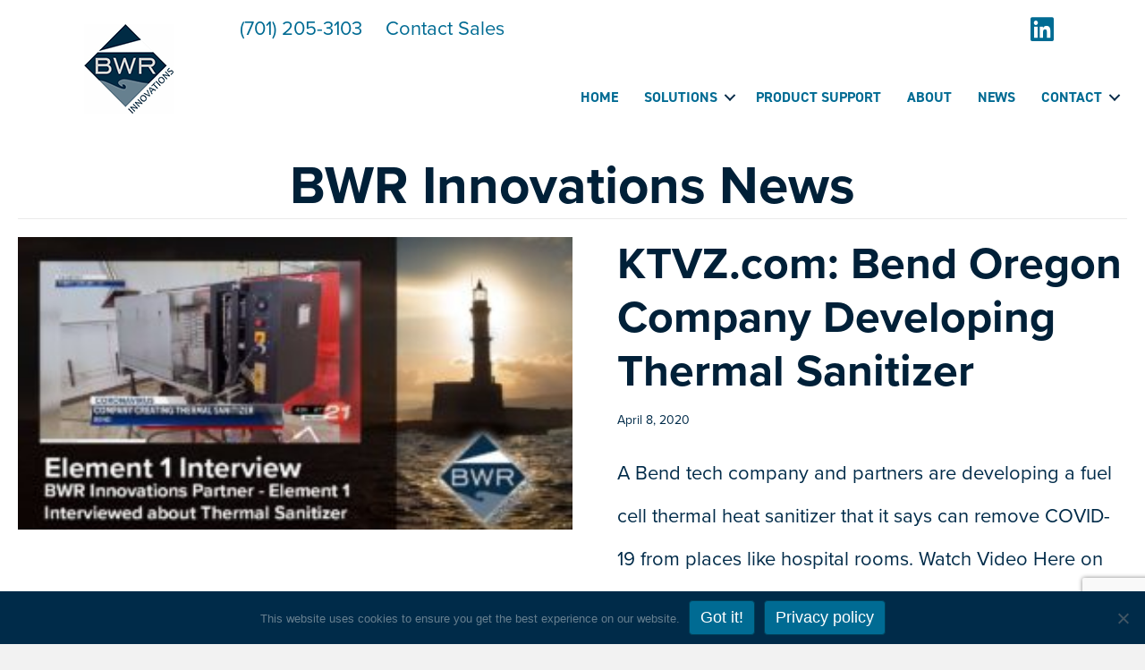

--- FILE ---
content_type: text/html; charset=UTF-8
request_url: https://bwr-innovations.com/tag/thermal-sanitizer/
body_size: 19512
content:
<!DOCTYPE html>
<html lang="en-US">
<head><meta charset="UTF-8" /><script>if(navigator.userAgent.match(/MSIE|Internet Explorer/i)||navigator.userAgent.match(/Trident\/7\..*?rv:11/i)){var href=document.location.href;if(!href.match(/[?&]nowprocket/)){if(href.indexOf("?")==-1){if(href.indexOf("#")==-1){document.location.href=href+"?nowprocket=1"}else{document.location.href=href.replace("#","?nowprocket=1#")}}else{if(href.indexOf("#")==-1){document.location.href=href+"&nowprocket=1"}else{document.location.href=href.replace("#","&nowprocket=1#")}}}}</script><script>(()=>{class RocketLazyLoadScripts{constructor(){this.v="2.0.4",this.userEvents=["keydown","keyup","mousedown","mouseup","mousemove","mouseover","mouseout","touchmove","touchstart","touchend","touchcancel","wheel","click","dblclick","input"],this.attributeEvents=["onblur","onclick","oncontextmenu","ondblclick","onfocus","onmousedown","onmouseenter","onmouseleave","onmousemove","onmouseout","onmouseover","onmouseup","onmousewheel","onscroll","onsubmit"]}async t(){this.i(),this.o(),/iP(ad|hone)/.test(navigator.userAgent)&&this.h(),this.u(),this.l(this),this.m(),this.k(this),this.p(this),this._(),await Promise.all([this.R(),this.L()]),this.lastBreath=Date.now(),this.S(this),this.P(),this.D(),this.O(),this.M(),await this.C(this.delayedScripts.normal),await this.C(this.delayedScripts.defer),await this.C(this.delayedScripts.async),await this.T(),await this.F(),await this.j(),await this.A(),window.dispatchEvent(new Event("rocket-allScriptsLoaded")),this.everythingLoaded=!0,this.lastTouchEnd&&await new Promise(t=>setTimeout(t,500-Date.now()+this.lastTouchEnd)),this.I(),this.H(),this.U(),this.W()}i(){this.CSPIssue=sessionStorage.getItem("rocketCSPIssue"),document.addEventListener("securitypolicyviolation",t=>{this.CSPIssue||"script-src-elem"!==t.violatedDirective||"data"!==t.blockedURI||(this.CSPIssue=!0,sessionStorage.setItem("rocketCSPIssue",!0))},{isRocket:!0})}o(){window.addEventListener("pageshow",t=>{this.persisted=t.persisted,this.realWindowLoadedFired=!0},{isRocket:!0}),window.addEventListener("pagehide",()=>{this.onFirstUserAction=null},{isRocket:!0})}h(){let t;function e(e){t=e}window.addEventListener("touchstart",e,{isRocket:!0}),window.addEventListener("touchend",function i(o){o.changedTouches[0]&&t.changedTouches[0]&&Math.abs(o.changedTouches[0].pageX-t.changedTouches[0].pageX)<10&&Math.abs(o.changedTouches[0].pageY-t.changedTouches[0].pageY)<10&&o.timeStamp-t.timeStamp<200&&(window.removeEventListener("touchstart",e,{isRocket:!0}),window.removeEventListener("touchend",i,{isRocket:!0}),"INPUT"===o.target.tagName&&"text"===o.target.type||(o.target.dispatchEvent(new TouchEvent("touchend",{target:o.target,bubbles:!0})),o.target.dispatchEvent(new MouseEvent("mouseover",{target:o.target,bubbles:!0})),o.target.dispatchEvent(new PointerEvent("click",{target:o.target,bubbles:!0,cancelable:!0,detail:1,clientX:o.changedTouches[0].clientX,clientY:o.changedTouches[0].clientY})),event.preventDefault()))},{isRocket:!0})}q(t){this.userActionTriggered||("mousemove"!==t.type||this.firstMousemoveIgnored?"keyup"===t.type||"mouseover"===t.type||"mouseout"===t.type||(this.userActionTriggered=!0,this.onFirstUserAction&&this.onFirstUserAction()):this.firstMousemoveIgnored=!0),"click"===t.type&&t.preventDefault(),t.stopPropagation(),t.stopImmediatePropagation(),"touchstart"===this.lastEvent&&"touchend"===t.type&&(this.lastTouchEnd=Date.now()),"click"===t.type&&(this.lastTouchEnd=0),this.lastEvent=t.type,t.composedPath&&t.composedPath()[0].getRootNode()instanceof ShadowRoot&&(t.rocketTarget=t.composedPath()[0]),this.savedUserEvents.push(t)}u(){this.savedUserEvents=[],this.userEventHandler=this.q.bind(this),this.userEvents.forEach(t=>window.addEventListener(t,this.userEventHandler,{passive:!1,isRocket:!0})),document.addEventListener("visibilitychange",this.userEventHandler,{isRocket:!0})}U(){this.userEvents.forEach(t=>window.removeEventListener(t,this.userEventHandler,{passive:!1,isRocket:!0})),document.removeEventListener("visibilitychange",this.userEventHandler,{isRocket:!0}),this.savedUserEvents.forEach(t=>{(t.rocketTarget||t.target).dispatchEvent(new window[t.constructor.name](t.type,t))})}m(){const t="return false",e=Array.from(this.attributeEvents,t=>"data-rocket-"+t),i="["+this.attributeEvents.join("],[")+"]",o="[data-rocket-"+this.attributeEvents.join("],[data-rocket-")+"]",s=(e,i,o)=>{o&&o!==t&&(e.setAttribute("data-rocket-"+i,o),e["rocket"+i]=new Function("event",o),e.setAttribute(i,t))};new MutationObserver(t=>{for(const n of t)"attributes"===n.type&&(n.attributeName.startsWith("data-rocket-")||this.everythingLoaded?n.attributeName.startsWith("data-rocket-")&&this.everythingLoaded&&this.N(n.target,n.attributeName.substring(12)):s(n.target,n.attributeName,n.target.getAttribute(n.attributeName))),"childList"===n.type&&n.addedNodes.forEach(t=>{if(t.nodeType===Node.ELEMENT_NODE)if(this.everythingLoaded)for(const i of[t,...t.querySelectorAll(o)])for(const t of i.getAttributeNames())e.includes(t)&&this.N(i,t.substring(12));else for(const e of[t,...t.querySelectorAll(i)])for(const t of e.getAttributeNames())this.attributeEvents.includes(t)&&s(e,t,e.getAttribute(t))})}).observe(document,{subtree:!0,childList:!0,attributeFilter:[...this.attributeEvents,...e]})}I(){this.attributeEvents.forEach(t=>{document.querySelectorAll("[data-rocket-"+t+"]").forEach(e=>{this.N(e,t)})})}N(t,e){const i=t.getAttribute("data-rocket-"+e);i&&(t.setAttribute(e,i),t.removeAttribute("data-rocket-"+e))}k(t){Object.defineProperty(HTMLElement.prototype,"onclick",{get(){return this.rocketonclick||null},set(e){this.rocketonclick=e,this.setAttribute(t.everythingLoaded?"onclick":"data-rocket-onclick","this.rocketonclick(event)")}})}S(t){function e(e,i){let o=e[i];e[i]=null,Object.defineProperty(e,i,{get:()=>o,set(s){t.everythingLoaded?o=s:e["rocket"+i]=o=s}})}e(document,"onreadystatechange"),e(window,"onload"),e(window,"onpageshow");try{Object.defineProperty(document,"readyState",{get:()=>t.rocketReadyState,set(e){t.rocketReadyState=e},configurable:!0}),document.readyState="loading"}catch(t){console.log("WPRocket DJE readyState conflict, bypassing")}}l(t){this.originalAddEventListener=EventTarget.prototype.addEventListener,this.originalRemoveEventListener=EventTarget.prototype.removeEventListener,this.savedEventListeners=[],EventTarget.prototype.addEventListener=function(e,i,o){o&&o.isRocket||!t.B(e,this)&&!t.userEvents.includes(e)||t.B(e,this)&&!t.userActionTriggered||e.startsWith("rocket-")||t.everythingLoaded?t.originalAddEventListener.call(this,e,i,o):(t.savedEventListeners.push({target:this,remove:!1,type:e,func:i,options:o}),"mouseenter"!==e&&"mouseleave"!==e||t.originalAddEventListener.call(this,e,t.savedUserEvents.push,o))},EventTarget.prototype.removeEventListener=function(e,i,o){o&&o.isRocket||!t.B(e,this)&&!t.userEvents.includes(e)||t.B(e,this)&&!t.userActionTriggered||e.startsWith("rocket-")||t.everythingLoaded?t.originalRemoveEventListener.call(this,e,i,o):t.savedEventListeners.push({target:this,remove:!0,type:e,func:i,options:o})}}J(t,e){this.savedEventListeners=this.savedEventListeners.filter(i=>{let o=i.type,s=i.target||window;return e!==o||t!==s||(this.B(o,s)&&(i.type="rocket-"+o),this.$(i),!1)})}H(){EventTarget.prototype.addEventListener=this.originalAddEventListener,EventTarget.prototype.removeEventListener=this.originalRemoveEventListener,this.savedEventListeners.forEach(t=>this.$(t))}$(t){t.remove?this.originalRemoveEventListener.call(t.target,t.type,t.func,t.options):this.originalAddEventListener.call(t.target,t.type,t.func,t.options)}p(t){let e;function i(e){return t.everythingLoaded?e:e.split(" ").map(t=>"load"===t||t.startsWith("load.")?"rocket-jquery-load":t).join(" ")}function o(o){function s(e){const s=o.fn[e];o.fn[e]=o.fn.init.prototype[e]=function(){return this[0]===window&&t.userActionTriggered&&("string"==typeof arguments[0]||arguments[0]instanceof String?arguments[0]=i(arguments[0]):"object"==typeof arguments[0]&&Object.keys(arguments[0]).forEach(t=>{const e=arguments[0][t];delete arguments[0][t],arguments[0][i(t)]=e})),s.apply(this,arguments),this}}if(o&&o.fn&&!t.allJQueries.includes(o)){const e={DOMContentLoaded:[],"rocket-DOMContentLoaded":[]};for(const t in e)document.addEventListener(t,()=>{e[t].forEach(t=>t())},{isRocket:!0});o.fn.ready=o.fn.init.prototype.ready=function(i){function s(){parseInt(o.fn.jquery)>2?setTimeout(()=>i.bind(document)(o)):i.bind(document)(o)}return"function"==typeof i&&(t.realDomReadyFired?!t.userActionTriggered||t.fauxDomReadyFired?s():e["rocket-DOMContentLoaded"].push(s):e.DOMContentLoaded.push(s)),o([])},s("on"),s("one"),s("off"),t.allJQueries.push(o)}e=o}t.allJQueries=[],o(window.jQuery),Object.defineProperty(window,"jQuery",{get:()=>e,set(t){o(t)}})}P(){const t=new Map;document.write=document.writeln=function(e){const i=document.currentScript,o=document.createRange(),s=i.parentElement;let n=t.get(i);void 0===n&&(n=i.nextSibling,t.set(i,n));const c=document.createDocumentFragment();o.setStart(c,0),c.appendChild(o.createContextualFragment(e)),s.insertBefore(c,n)}}async R(){return new Promise(t=>{this.userActionTriggered?t():this.onFirstUserAction=t})}async L(){return new Promise(t=>{document.addEventListener("DOMContentLoaded",()=>{this.realDomReadyFired=!0,t()},{isRocket:!0})})}async j(){return this.realWindowLoadedFired?Promise.resolve():new Promise(t=>{window.addEventListener("load",t,{isRocket:!0})})}M(){this.pendingScripts=[];this.scriptsMutationObserver=new MutationObserver(t=>{for(const e of t)e.addedNodes.forEach(t=>{"SCRIPT"!==t.tagName||t.noModule||t.isWPRocket||this.pendingScripts.push({script:t,promise:new Promise(e=>{const i=()=>{const i=this.pendingScripts.findIndex(e=>e.script===t);i>=0&&this.pendingScripts.splice(i,1),e()};t.addEventListener("load",i,{isRocket:!0}),t.addEventListener("error",i,{isRocket:!0}),setTimeout(i,1e3)})})})}),this.scriptsMutationObserver.observe(document,{childList:!0,subtree:!0})}async F(){await this.X(),this.pendingScripts.length?(await this.pendingScripts[0].promise,await this.F()):this.scriptsMutationObserver.disconnect()}D(){this.delayedScripts={normal:[],async:[],defer:[]},document.querySelectorAll("script[type$=rocketlazyloadscript]").forEach(t=>{t.hasAttribute("data-rocket-src")?t.hasAttribute("async")&&!1!==t.async?this.delayedScripts.async.push(t):t.hasAttribute("defer")&&!1!==t.defer||"module"===t.getAttribute("data-rocket-type")?this.delayedScripts.defer.push(t):this.delayedScripts.normal.push(t):this.delayedScripts.normal.push(t)})}async _(){await this.L();let t=[];document.querySelectorAll("script[type$=rocketlazyloadscript][data-rocket-src]").forEach(e=>{let i=e.getAttribute("data-rocket-src");if(i&&!i.startsWith("data:")){i.startsWith("//")&&(i=location.protocol+i);try{const o=new URL(i).origin;o!==location.origin&&t.push({src:o,crossOrigin:e.crossOrigin||"module"===e.getAttribute("data-rocket-type")})}catch(t){}}}),t=[...new Map(t.map(t=>[JSON.stringify(t),t])).values()],this.Y(t,"preconnect")}async G(t){if(await this.K(),!0!==t.noModule||!("noModule"in HTMLScriptElement.prototype))return new Promise(e=>{let i;function o(){(i||t).setAttribute("data-rocket-status","executed"),e()}try{if(navigator.userAgent.includes("Firefox/")||""===navigator.vendor||this.CSPIssue)i=document.createElement("script"),[...t.attributes].forEach(t=>{let e=t.nodeName;"type"!==e&&("data-rocket-type"===e&&(e="type"),"data-rocket-src"===e&&(e="src"),i.setAttribute(e,t.nodeValue))}),t.text&&(i.text=t.text),t.nonce&&(i.nonce=t.nonce),i.hasAttribute("src")?(i.addEventListener("load",o,{isRocket:!0}),i.addEventListener("error",()=>{i.setAttribute("data-rocket-status","failed-network"),e()},{isRocket:!0}),setTimeout(()=>{i.isConnected||e()},1)):(i.text=t.text,o()),i.isWPRocket=!0,t.parentNode.replaceChild(i,t);else{const i=t.getAttribute("data-rocket-type"),s=t.getAttribute("data-rocket-src");i?(t.type=i,t.removeAttribute("data-rocket-type")):t.removeAttribute("type"),t.addEventListener("load",o,{isRocket:!0}),t.addEventListener("error",i=>{this.CSPIssue&&i.target.src.startsWith("data:")?(console.log("WPRocket: CSP fallback activated"),t.removeAttribute("src"),this.G(t).then(e)):(t.setAttribute("data-rocket-status","failed-network"),e())},{isRocket:!0}),s?(t.fetchPriority="high",t.removeAttribute("data-rocket-src"),t.src=s):t.src="data:text/javascript;base64,"+window.btoa(unescape(encodeURIComponent(t.text)))}}catch(i){t.setAttribute("data-rocket-status","failed-transform"),e()}});t.setAttribute("data-rocket-status","skipped")}async C(t){const e=t.shift();return e?(e.isConnected&&await this.G(e),this.C(t)):Promise.resolve()}O(){this.Y([...this.delayedScripts.normal,...this.delayedScripts.defer,...this.delayedScripts.async],"preload")}Y(t,e){this.trash=this.trash||[];let i=!0;var o=document.createDocumentFragment();t.forEach(t=>{const s=t.getAttribute&&t.getAttribute("data-rocket-src")||t.src;if(s&&!s.startsWith("data:")){const n=document.createElement("link");n.href=s,n.rel=e,"preconnect"!==e&&(n.as="script",n.fetchPriority=i?"high":"low"),t.getAttribute&&"module"===t.getAttribute("data-rocket-type")&&(n.crossOrigin=!0),t.crossOrigin&&(n.crossOrigin=t.crossOrigin),t.integrity&&(n.integrity=t.integrity),t.nonce&&(n.nonce=t.nonce),o.appendChild(n),this.trash.push(n),i=!1}}),document.head.appendChild(o)}W(){this.trash.forEach(t=>t.remove())}async T(){try{document.readyState="interactive"}catch(t){}this.fauxDomReadyFired=!0;try{await this.K(),this.J(document,"readystatechange"),document.dispatchEvent(new Event("rocket-readystatechange")),await this.K(),document.rocketonreadystatechange&&document.rocketonreadystatechange(),await this.K(),this.J(document,"DOMContentLoaded"),document.dispatchEvent(new Event("rocket-DOMContentLoaded")),await this.K(),this.J(window,"DOMContentLoaded"),window.dispatchEvent(new Event("rocket-DOMContentLoaded"))}catch(t){console.error(t)}}async A(){try{document.readyState="complete"}catch(t){}try{await this.K(),this.J(document,"readystatechange"),document.dispatchEvent(new Event("rocket-readystatechange")),await this.K(),document.rocketonreadystatechange&&document.rocketonreadystatechange(),await this.K(),this.J(window,"load"),window.dispatchEvent(new Event("rocket-load")),await this.K(),window.rocketonload&&window.rocketonload(),await this.K(),this.allJQueries.forEach(t=>t(window).trigger("rocket-jquery-load")),await this.K(),this.J(window,"pageshow");const t=new Event("rocket-pageshow");t.persisted=this.persisted,window.dispatchEvent(t),await this.K(),window.rocketonpageshow&&window.rocketonpageshow({persisted:this.persisted})}catch(t){console.error(t)}}async K(){Date.now()-this.lastBreath>45&&(await this.X(),this.lastBreath=Date.now())}async X(){return document.hidden?new Promise(t=>setTimeout(t)):new Promise(t=>requestAnimationFrame(t))}B(t,e){return e===document&&"readystatechange"===t||(e===document&&"DOMContentLoaded"===t||(e===window&&"DOMContentLoaded"===t||(e===window&&"load"===t||e===window&&"pageshow"===t)))}static run(){(new RocketLazyLoadScripts).t()}}RocketLazyLoadScripts.run()})();</script>

<meta name='viewport' content='width=device-width, initial-scale=1.0' />
<meta http-equiv='X-UA-Compatible' content='IE=edge' />
<link rel="profile" href="https://gmpg.org/xfn/11" />
<meta name='robots' content='noindex, follow' />

	<!-- This site is optimized with the Yoast SEO plugin v26.8 - https://yoast.com/product/yoast-seo-wordpress/ -->
	<title>thermal sanitizer Archives - BWR Innovations</title>
	<meta property="og:locale" content="en_US" />
	<meta property="og:type" content="article" />
	<meta property="og:title" content="thermal sanitizer Archives - BWR Innovations" />
	<meta property="og:url" content="https://bwr-innovations.com/tag/thermal-sanitizer/" />
	<meta property="og:site_name" content="BWR Innovations" />
	<meta name="twitter:card" content="summary_large_image" />
	<script type="application/ld+json" class="yoast-schema-graph">{"@context":"https://schema.org","@graph":[{"@type":"CollectionPage","@id":"https://bwr-innovations.com/tag/thermal-sanitizer/","url":"https://bwr-innovations.com/tag/thermal-sanitizer/","name":"thermal sanitizer Archives - BWR Innovations","isPartOf":{"@id":"https://bwr-innovations.com/#website"},"primaryImageOfPage":{"@id":"https://bwr-innovations.com/tag/thermal-sanitizer/#primaryimage"},"image":{"@id":"https://bwr-innovations.com/tag/thermal-sanitizer/#primaryimage"},"thumbnailUrl":"https://bwr-innovations.com/wp-content/uploads/2020/04/element-1-interview-min.jpg","breadcrumb":{"@id":"https://bwr-innovations.com/tag/thermal-sanitizer/#breadcrumb"},"inLanguage":"en-US"},{"@type":"ImageObject","inLanguage":"en-US","@id":"https://bwr-innovations.com/tag/thermal-sanitizer/#primaryimage","url":"https://bwr-innovations.com/wp-content/uploads/2020/04/element-1-interview-min.jpg","contentUrl":"https://bwr-innovations.com/wp-content/uploads/2020/04/element-1-interview-min.jpg","width":1200,"height":630,"caption":"Element 1 - a BWR Innovations partner interviewed by KTVZ.com about thermal sanitizer solutions using fuel cells"},{"@type":"BreadcrumbList","@id":"https://bwr-innovations.com/tag/thermal-sanitizer/#breadcrumb","itemListElement":[{"@type":"ListItem","position":1,"name":"Home","item":"https://bwr-innovations.com/"},{"@type":"ListItem","position":2,"name":"thermal sanitizer"}]},{"@type":"WebSite","@id":"https://bwr-innovations.com/#website","url":"https://bwr-innovations.com/","name":"BWR Innovations","description":"","publisher":{"@id":"https://bwr-innovations.com/#organization"},"potentialAction":[{"@type":"SearchAction","target":{"@type":"EntryPoint","urlTemplate":"https://bwr-innovations.com/?s={search_term_string}"},"query-input":{"@type":"PropertyValueSpecification","valueRequired":true,"valueName":"search_term_string"}}],"inLanguage":"en-US"},{"@type":"Organization","@id":"https://bwr-innovations.com/#organization","name":"BWR Innovations","url":"https://bwr-innovations.com/","logo":{"@type":"ImageObject","inLanguage":"en-US","@id":"https://bwr-innovations.com/#/schema/logo/image/","url":"","contentUrl":"","caption":"BWR Innovations"},"image":{"@id":"https://bwr-innovations.com/#/schema/logo/image/"},"sameAs":["https://www.linkedin.com/company/bwr-innovations/"]}]}</script>
	<!-- / Yoast SEO plugin. -->


<link rel='dns-prefetch' href='//use.typekit.net' />

<link rel="alternate" type="application/rss+xml" title="BWR Innovations &raquo; Feed" href="https://bwr-innovations.com/feed/" />
<link rel="alternate" type="application/rss+xml" title="BWR Innovations &raquo; Comments Feed" href="https://bwr-innovations.com/comments/feed/" />
<link rel="alternate" type="application/rss+xml" title="BWR Innovations &raquo; thermal sanitizer Tag Feed" href="https://bwr-innovations.com/tag/thermal-sanitizer/feed/" />
<link rel="preload" href="https://bwr-innovations.com/wp-content/plugins/bb-plugin/fonts/fontawesome/5.15.4/webfonts/fa-brands-400.woff2" as="font" type="font/woff2" crossorigin="anonymous">
<link rel="preload" href="https://bwr-innovations.com/wp-content/plugins/bb-plugin/fonts/fontawesome/5.15.4/webfonts/fa-solid-900.woff2" as="font" type="font/woff2" crossorigin="anonymous">
<link rel="preload" href="https://bwr-innovations.com/wp-content/plugins/bb-plugin/fonts/fontawesome/5.15.4/webfonts/fa-regular-400.woff2" as="font" type="font/woff2" crossorigin="anonymous">
<style id='wp-img-auto-sizes-contain-inline-css'>
img:is([sizes=auto i],[sizes^="auto," i]){contain-intrinsic-size:3000px 1500px}
/*# sourceURL=wp-img-auto-sizes-contain-inline-css */
</style>
<style id='wp-emoji-styles-inline-css'>

	img.wp-smiley, img.emoji {
		display: inline !important;
		border: none !important;
		box-shadow: none !important;
		height: 1em !important;
		width: 1em !important;
		margin: 0 0.07em !important;
		vertical-align: -0.1em !important;
		background: none !important;
		padding: 0 !important;
	}
/*# sourceURL=wp-emoji-styles-inline-css */
</style>
<style id='wp-block-library-inline-css'>
:root{--wp-block-synced-color:#7a00df;--wp-block-synced-color--rgb:122,0,223;--wp-bound-block-color:var(--wp-block-synced-color);--wp-editor-canvas-background:#ddd;--wp-admin-theme-color:#007cba;--wp-admin-theme-color--rgb:0,124,186;--wp-admin-theme-color-darker-10:#006ba1;--wp-admin-theme-color-darker-10--rgb:0,107,160.5;--wp-admin-theme-color-darker-20:#005a87;--wp-admin-theme-color-darker-20--rgb:0,90,135;--wp-admin-border-width-focus:2px}@media (min-resolution:192dpi){:root{--wp-admin-border-width-focus:1.5px}}.wp-element-button{cursor:pointer}:root .has-very-light-gray-background-color{background-color:#eee}:root .has-very-dark-gray-background-color{background-color:#313131}:root .has-very-light-gray-color{color:#eee}:root .has-very-dark-gray-color{color:#313131}:root .has-vivid-green-cyan-to-vivid-cyan-blue-gradient-background{background:linear-gradient(135deg,#00d084,#0693e3)}:root .has-purple-crush-gradient-background{background:linear-gradient(135deg,#34e2e4,#4721fb 50%,#ab1dfe)}:root .has-hazy-dawn-gradient-background{background:linear-gradient(135deg,#faaca8,#dad0ec)}:root .has-subdued-olive-gradient-background{background:linear-gradient(135deg,#fafae1,#67a671)}:root .has-atomic-cream-gradient-background{background:linear-gradient(135deg,#fdd79a,#004a59)}:root .has-nightshade-gradient-background{background:linear-gradient(135deg,#330968,#31cdcf)}:root .has-midnight-gradient-background{background:linear-gradient(135deg,#020381,#2874fc)}:root{--wp--preset--font-size--normal:16px;--wp--preset--font-size--huge:42px}.has-regular-font-size{font-size:1em}.has-larger-font-size{font-size:2.625em}.has-normal-font-size{font-size:var(--wp--preset--font-size--normal)}.has-huge-font-size{font-size:var(--wp--preset--font-size--huge)}.has-text-align-center{text-align:center}.has-text-align-left{text-align:left}.has-text-align-right{text-align:right}.has-fit-text{white-space:nowrap!important}#end-resizable-editor-section{display:none}.aligncenter{clear:both}.items-justified-left{justify-content:flex-start}.items-justified-center{justify-content:center}.items-justified-right{justify-content:flex-end}.items-justified-space-between{justify-content:space-between}.screen-reader-text{border:0;clip-path:inset(50%);height:1px;margin:-1px;overflow:hidden;padding:0;position:absolute;width:1px;word-wrap:normal!important}.screen-reader-text:focus{background-color:#ddd;clip-path:none;color:#444;display:block;font-size:1em;height:auto;left:5px;line-height:normal;padding:15px 23px 14px;text-decoration:none;top:5px;width:auto;z-index:100000}html :where(.has-border-color){border-style:solid}html :where([style*=border-top-color]){border-top-style:solid}html :where([style*=border-right-color]){border-right-style:solid}html :where([style*=border-bottom-color]){border-bottom-style:solid}html :where([style*=border-left-color]){border-left-style:solid}html :where([style*=border-width]){border-style:solid}html :where([style*=border-top-width]){border-top-style:solid}html :where([style*=border-right-width]){border-right-style:solid}html :where([style*=border-bottom-width]){border-bottom-style:solid}html :where([style*=border-left-width]){border-left-style:solid}html :where(img[class*=wp-image-]){height:auto;max-width:100%}:where(figure){margin:0 0 1em}html :where(.is-position-sticky){--wp-admin--admin-bar--position-offset:var(--wp-admin--admin-bar--height,0px)}@media screen and (max-width:600px){html :where(.is-position-sticky){--wp-admin--admin-bar--position-offset:0px}}

/*# sourceURL=wp-block-library-inline-css */
</style><style id='wp-block-paragraph-inline-css'>
.is-small-text{font-size:.875em}.is-regular-text{font-size:1em}.is-large-text{font-size:2.25em}.is-larger-text{font-size:3em}.has-drop-cap:not(:focus):first-letter{float:left;font-size:8.4em;font-style:normal;font-weight:100;line-height:.68;margin:.05em .1em 0 0;text-transform:uppercase}body.rtl .has-drop-cap:not(:focus):first-letter{float:none;margin-left:.1em}p.has-drop-cap.has-background{overflow:hidden}:root :where(p.has-background){padding:1.25em 2.375em}:where(p.has-text-color:not(.has-link-color)) a{color:inherit}p.has-text-align-left[style*="writing-mode:vertical-lr"],p.has-text-align-right[style*="writing-mode:vertical-rl"]{rotate:180deg}
/*# sourceURL=https://bwr-innovations.com/wp-includes/blocks/paragraph/style.min.css */
</style>
<style id='global-styles-inline-css'>
:root{--wp--preset--aspect-ratio--square: 1;--wp--preset--aspect-ratio--4-3: 4/3;--wp--preset--aspect-ratio--3-4: 3/4;--wp--preset--aspect-ratio--3-2: 3/2;--wp--preset--aspect-ratio--2-3: 2/3;--wp--preset--aspect-ratio--16-9: 16/9;--wp--preset--aspect-ratio--9-16: 9/16;--wp--preset--color--black: #000000;--wp--preset--color--cyan-bluish-gray: #abb8c3;--wp--preset--color--white: #ffffff;--wp--preset--color--pale-pink: #f78da7;--wp--preset--color--vivid-red: #cf2e2e;--wp--preset--color--luminous-vivid-orange: #ff6900;--wp--preset--color--luminous-vivid-amber: #fcb900;--wp--preset--color--light-green-cyan: #7bdcb5;--wp--preset--color--vivid-green-cyan: #00d084;--wp--preset--color--pale-cyan-blue: #8ed1fc;--wp--preset--color--vivid-cyan-blue: #0693e3;--wp--preset--color--vivid-purple: #9b51e0;--wp--preset--color--fl-heading-text: #002038;--wp--preset--color--fl-body-bg: #f2f2f2;--wp--preset--color--fl-body-text: #002b49;--wp--preset--color--fl-accent: #006b93;--wp--preset--color--fl-accent-hover: #00aeef;--wp--preset--color--fl-topbar-bg: #ffffff;--wp--preset--color--fl-topbar-text: #000000;--wp--preset--color--fl-topbar-link: #428bca;--wp--preset--color--fl-topbar-hover: #428bca;--wp--preset--color--fl-header-bg: #ffffff;--wp--preset--color--fl-header-text: #000000;--wp--preset--color--fl-header-link: #428bca;--wp--preset--color--fl-header-hover: #428bca;--wp--preset--color--fl-nav-bg: #ffffff;--wp--preset--color--fl-nav-link: #428bca;--wp--preset--color--fl-nav-hover: #428bca;--wp--preset--color--fl-content-bg: #ffffff;--wp--preset--color--fl-footer-widgets-bg: #ffffff;--wp--preset--color--fl-footer-widgets-text: #000000;--wp--preset--color--fl-footer-widgets-link: #428bca;--wp--preset--color--fl-footer-widgets-hover: #428bca;--wp--preset--color--fl-footer-bg: #ffffff;--wp--preset--color--fl-footer-text: #000000;--wp--preset--color--fl-footer-link: #428bca;--wp--preset--color--fl-footer-hover: #428bca;--wp--preset--gradient--vivid-cyan-blue-to-vivid-purple: linear-gradient(135deg,rgb(6,147,227) 0%,rgb(155,81,224) 100%);--wp--preset--gradient--light-green-cyan-to-vivid-green-cyan: linear-gradient(135deg,rgb(122,220,180) 0%,rgb(0,208,130) 100%);--wp--preset--gradient--luminous-vivid-amber-to-luminous-vivid-orange: linear-gradient(135deg,rgb(252,185,0) 0%,rgb(255,105,0) 100%);--wp--preset--gradient--luminous-vivid-orange-to-vivid-red: linear-gradient(135deg,rgb(255,105,0) 0%,rgb(207,46,46) 100%);--wp--preset--gradient--very-light-gray-to-cyan-bluish-gray: linear-gradient(135deg,rgb(238,238,238) 0%,rgb(169,184,195) 100%);--wp--preset--gradient--cool-to-warm-spectrum: linear-gradient(135deg,rgb(74,234,220) 0%,rgb(151,120,209) 20%,rgb(207,42,186) 40%,rgb(238,44,130) 60%,rgb(251,105,98) 80%,rgb(254,248,76) 100%);--wp--preset--gradient--blush-light-purple: linear-gradient(135deg,rgb(255,206,236) 0%,rgb(152,150,240) 100%);--wp--preset--gradient--blush-bordeaux: linear-gradient(135deg,rgb(254,205,165) 0%,rgb(254,45,45) 50%,rgb(107,0,62) 100%);--wp--preset--gradient--luminous-dusk: linear-gradient(135deg,rgb(255,203,112) 0%,rgb(199,81,192) 50%,rgb(65,88,208) 100%);--wp--preset--gradient--pale-ocean: linear-gradient(135deg,rgb(255,245,203) 0%,rgb(182,227,212) 50%,rgb(51,167,181) 100%);--wp--preset--gradient--electric-grass: linear-gradient(135deg,rgb(202,248,128) 0%,rgb(113,206,126) 100%);--wp--preset--gradient--midnight: linear-gradient(135deg,rgb(2,3,129) 0%,rgb(40,116,252) 100%);--wp--preset--font-size--small: 13px;--wp--preset--font-size--medium: 20px;--wp--preset--font-size--large: 36px;--wp--preset--font-size--x-large: 42px;--wp--preset--spacing--20: 0.44rem;--wp--preset--spacing--30: 0.67rem;--wp--preset--spacing--40: 1rem;--wp--preset--spacing--50: 1.5rem;--wp--preset--spacing--60: 2.25rem;--wp--preset--spacing--70: 3.38rem;--wp--preset--spacing--80: 5.06rem;--wp--preset--shadow--natural: 6px 6px 9px rgba(0, 0, 0, 0.2);--wp--preset--shadow--deep: 12px 12px 50px rgba(0, 0, 0, 0.4);--wp--preset--shadow--sharp: 6px 6px 0px rgba(0, 0, 0, 0.2);--wp--preset--shadow--outlined: 6px 6px 0px -3px rgb(255, 255, 255), 6px 6px rgb(0, 0, 0);--wp--preset--shadow--crisp: 6px 6px 0px rgb(0, 0, 0);}:where(.is-layout-flex){gap: 0.5em;}:where(.is-layout-grid){gap: 0.5em;}body .is-layout-flex{display: flex;}.is-layout-flex{flex-wrap: wrap;align-items: center;}.is-layout-flex > :is(*, div){margin: 0;}body .is-layout-grid{display: grid;}.is-layout-grid > :is(*, div){margin: 0;}:where(.wp-block-columns.is-layout-flex){gap: 2em;}:where(.wp-block-columns.is-layout-grid){gap: 2em;}:where(.wp-block-post-template.is-layout-flex){gap: 1.25em;}:where(.wp-block-post-template.is-layout-grid){gap: 1.25em;}.has-black-color{color: var(--wp--preset--color--black) !important;}.has-cyan-bluish-gray-color{color: var(--wp--preset--color--cyan-bluish-gray) !important;}.has-white-color{color: var(--wp--preset--color--white) !important;}.has-pale-pink-color{color: var(--wp--preset--color--pale-pink) !important;}.has-vivid-red-color{color: var(--wp--preset--color--vivid-red) !important;}.has-luminous-vivid-orange-color{color: var(--wp--preset--color--luminous-vivid-orange) !important;}.has-luminous-vivid-amber-color{color: var(--wp--preset--color--luminous-vivid-amber) !important;}.has-light-green-cyan-color{color: var(--wp--preset--color--light-green-cyan) !important;}.has-vivid-green-cyan-color{color: var(--wp--preset--color--vivid-green-cyan) !important;}.has-pale-cyan-blue-color{color: var(--wp--preset--color--pale-cyan-blue) !important;}.has-vivid-cyan-blue-color{color: var(--wp--preset--color--vivid-cyan-blue) !important;}.has-vivid-purple-color{color: var(--wp--preset--color--vivid-purple) !important;}.has-black-background-color{background-color: var(--wp--preset--color--black) !important;}.has-cyan-bluish-gray-background-color{background-color: var(--wp--preset--color--cyan-bluish-gray) !important;}.has-white-background-color{background-color: var(--wp--preset--color--white) !important;}.has-pale-pink-background-color{background-color: var(--wp--preset--color--pale-pink) !important;}.has-vivid-red-background-color{background-color: var(--wp--preset--color--vivid-red) !important;}.has-luminous-vivid-orange-background-color{background-color: var(--wp--preset--color--luminous-vivid-orange) !important;}.has-luminous-vivid-amber-background-color{background-color: var(--wp--preset--color--luminous-vivid-amber) !important;}.has-light-green-cyan-background-color{background-color: var(--wp--preset--color--light-green-cyan) !important;}.has-vivid-green-cyan-background-color{background-color: var(--wp--preset--color--vivid-green-cyan) !important;}.has-pale-cyan-blue-background-color{background-color: var(--wp--preset--color--pale-cyan-blue) !important;}.has-vivid-cyan-blue-background-color{background-color: var(--wp--preset--color--vivid-cyan-blue) !important;}.has-vivid-purple-background-color{background-color: var(--wp--preset--color--vivid-purple) !important;}.has-black-border-color{border-color: var(--wp--preset--color--black) !important;}.has-cyan-bluish-gray-border-color{border-color: var(--wp--preset--color--cyan-bluish-gray) !important;}.has-white-border-color{border-color: var(--wp--preset--color--white) !important;}.has-pale-pink-border-color{border-color: var(--wp--preset--color--pale-pink) !important;}.has-vivid-red-border-color{border-color: var(--wp--preset--color--vivid-red) !important;}.has-luminous-vivid-orange-border-color{border-color: var(--wp--preset--color--luminous-vivid-orange) !important;}.has-luminous-vivid-amber-border-color{border-color: var(--wp--preset--color--luminous-vivid-amber) !important;}.has-light-green-cyan-border-color{border-color: var(--wp--preset--color--light-green-cyan) !important;}.has-vivid-green-cyan-border-color{border-color: var(--wp--preset--color--vivid-green-cyan) !important;}.has-pale-cyan-blue-border-color{border-color: var(--wp--preset--color--pale-cyan-blue) !important;}.has-vivid-cyan-blue-border-color{border-color: var(--wp--preset--color--vivid-cyan-blue) !important;}.has-vivid-purple-border-color{border-color: var(--wp--preset--color--vivid-purple) !important;}.has-vivid-cyan-blue-to-vivid-purple-gradient-background{background: var(--wp--preset--gradient--vivid-cyan-blue-to-vivid-purple) !important;}.has-light-green-cyan-to-vivid-green-cyan-gradient-background{background: var(--wp--preset--gradient--light-green-cyan-to-vivid-green-cyan) !important;}.has-luminous-vivid-amber-to-luminous-vivid-orange-gradient-background{background: var(--wp--preset--gradient--luminous-vivid-amber-to-luminous-vivid-orange) !important;}.has-luminous-vivid-orange-to-vivid-red-gradient-background{background: var(--wp--preset--gradient--luminous-vivid-orange-to-vivid-red) !important;}.has-very-light-gray-to-cyan-bluish-gray-gradient-background{background: var(--wp--preset--gradient--very-light-gray-to-cyan-bluish-gray) !important;}.has-cool-to-warm-spectrum-gradient-background{background: var(--wp--preset--gradient--cool-to-warm-spectrum) !important;}.has-blush-light-purple-gradient-background{background: var(--wp--preset--gradient--blush-light-purple) !important;}.has-blush-bordeaux-gradient-background{background: var(--wp--preset--gradient--blush-bordeaux) !important;}.has-luminous-dusk-gradient-background{background: var(--wp--preset--gradient--luminous-dusk) !important;}.has-pale-ocean-gradient-background{background: var(--wp--preset--gradient--pale-ocean) !important;}.has-electric-grass-gradient-background{background: var(--wp--preset--gradient--electric-grass) !important;}.has-midnight-gradient-background{background: var(--wp--preset--gradient--midnight) !important;}.has-small-font-size{font-size: var(--wp--preset--font-size--small) !important;}.has-medium-font-size{font-size: var(--wp--preset--font-size--medium) !important;}.has-large-font-size{font-size: var(--wp--preset--font-size--large) !important;}.has-x-large-font-size{font-size: var(--wp--preset--font-size--x-large) !important;}
/*# sourceURL=global-styles-inline-css */
</style>

<style id='classic-theme-styles-inline-css'>
/*! This file is auto-generated */
.wp-block-button__link{color:#fff;background-color:#32373c;border-radius:9999px;box-shadow:none;text-decoration:none;padding:calc(.667em + 2px) calc(1.333em + 2px);font-size:1.125em}.wp-block-file__button{background:#32373c;color:#fff;text-decoration:none}
/*# sourceURL=/wp-includes/css/classic-themes.min.css */
</style>
<link rel='stylesheet' id='cookie-notice-front-css' href='https://bwr-innovations.com/wp-content/plugins/cookie-notice/css/front.min.css?ver=2.5.11' media='all' />
<link data-minify="1" rel='stylesheet' id='custom-typekit-css-css' href='https://bwr-innovations.com/wp-content/cache/min/1/eib7kdh.css?ver=1768601964' media='all' />
<link data-minify="1" rel='stylesheet' id='font-awesome-5-css' href='https://bwr-innovations.com/wp-content/cache/min/1/wp-content/plugins/bb-plugin/fonts/fontawesome/5.15.4/css/all.min.css?ver=1768601964' media='all' />
<link data-minify="1" rel='stylesheet' id='ultimate-icons-css' href='https://bwr-innovations.com/wp-content/cache/min/1/wp-content/uploads/bb-plugin/icons/ultimate-icons/style.css?ver=1768601964' media='all' />
<link data-minify="1" rel='stylesheet' id='fl-builder-layout-bundle-dedae1cf5967e7664ef3e298b2419ac1-css' href='https://bwr-innovations.com/wp-content/cache/min/1/wp-content/uploads/bb-plugin/cache/dedae1cf5967e7664ef3e298b2419ac1-layout-bundle.css?ver=1768602185' media='all' />
<link rel='stylesheet' id='jquery-magnificpopup-css' href='https://bwr-innovations.com/wp-content/plugins/bb-plugin/css/jquery.magnificpopup.min.css?ver=2.10.0.5' media='all' />
<link rel='stylesheet' id='bootstrap-4-css' href='https://bwr-innovations.com/wp-content/themes/bb-theme/css/bootstrap-4.min.css?ver=1.7.19.1' media='all' />
<link data-minify="1" rel='stylesheet' id='fl-automator-skin-css' href='https://bwr-innovations.com/wp-content/cache/min/1/wp-content/uploads/bb-theme/skin-6936ee39c0ff6.css?ver=1768601964' media='all' />
<link data-minify="1" rel='stylesheet' id='fl-child-theme-css' href='https://bwr-innovations.com/wp-content/cache/min/1/wp-content/themes/bb-theme-child/style.css?ver=1768601964' media='all' />
<script id="cookie-notice-front-js-before">
var cnArgs = {"ajaxUrl":"https:\/\/bwr-innovations.com\/wp-admin\/admin-ajax.php","nonce":"bbe2e31718","hideEffect":"fade","position":"bottom","onScroll":true,"onScrollOffset":300,"onClick":true,"cookieName":"cookie_notice_accepted","cookieTime":2592000,"cookieTimeRejected":2592000,"globalCookie":false,"redirection":false,"cache":true,"revokeCookies":false,"revokeCookiesOpt":"automatic"};

//# sourceURL=cookie-notice-front-js-before
</script>
<script src="https://bwr-innovations.com/wp-content/plugins/cookie-notice/js/front.min.js?ver=2.5.11" id="cookie-notice-front-js" data-rocket-defer defer></script>
<script src="https://bwr-innovations.com/wp-includes/js/jquery/jquery.min.js?ver=3.7.1" id="jquery-core-js" data-rocket-defer defer></script>
<script src="https://bwr-innovations.com/wp-includes/js/jquery/jquery-migrate.min.js?ver=3.4.1" id="jquery-migrate-js" data-rocket-defer defer></script>
<link rel="https://api.w.org/" href="https://bwr-innovations.com/wp-json/" /><link rel="alternate" title="JSON" type="application/json" href="https://bwr-innovations.com/wp-json/wp/v2/tags/141" /><link rel="EditURI" type="application/rsd+xml" title="RSD" href="https://bwr-innovations.com/xmlrpc.php?rsd" />
<meta name="generator" content="WordPress 6.9" />
<link rel="icon" href="https://bwr-innovations.com/wp-content/uploads/2020/01/cropped-bwr-logo-600-min-1-32x32.png" sizes="32x32" />
<link rel="icon" href="https://bwr-innovations.com/wp-content/uploads/2020/01/cropped-bwr-logo-600-min-1-192x192.png" sizes="192x192" />
<link rel="apple-touch-icon" href="https://bwr-innovations.com/wp-content/uploads/2020/01/cropped-bwr-logo-600-min-1-180x180.png" />
<meta name="msapplication-TileImage" content="https://bwr-innovations.com/wp-content/uploads/2020/01/cropped-bwr-logo-600-min-1-270x270.png" />
<noscript><style id="rocket-lazyload-nojs-css">.rll-youtube-player, [data-lazy-src]{display:none !important;}</style></noscript>
 
<!-- Google tag (gtag.js) -->
<script type="rocketlazyloadscript" async data-rocket-src="https://www.googletagmanager.com/gtag/js?id=G-SKTGHJDRQD"></script>
<script type="rocketlazyloadscript">
  window.dataLayer = window.dataLayer || [];
  function gtag(){dataLayer.push(arguments);}
  gtag('js', new Date());

  gtag('config', 'G-SKTGHJDRQD');
</script>
<meta name="generator" content="WP Rocket 3.20.3" data-wpr-features="wpr_delay_js wpr_defer_js wpr_lazyload_images wpr_minify_css wpr_preload_links wpr_desktop" /></head>
<body class="archive tag tag-thermal-sanitizer tag-141 wp-theme-bb-theme wp-child-theme-bb-theme-child fl-builder-2-10-0-5 fl-themer-1-5-2-1-20251125200437 fl-theme-1-7-19-1 fl-no-js cookies-not-set fl-theme-builder-header fl-theme-builder-header-header fl-theme-builder-footer fl-theme-builder-footer-footer fl-theme-builder-archive fl-theme-builder-archive-news-archive-list fl-framework-bootstrap-4 fl-preset-default fl-full-width fl-search-active" itemscope="itemscope" itemtype="https://schema.org/WebPage">
<!-- Google Tag Manager (noscript) -->
<noscript><iframe src="https://www.googletagmanager.com/ns.html?id=GTM-NCZ8XFT"
height="0" width="0" style="display:none;visibility:hidden"></iframe></noscript>
<!-- End Google Tag Manager (noscript) --><a aria-label="Skip to content" class="fl-screen-reader-text" href="#fl-main-content">Skip to content</a><div data-rocket-location-hash="d434d8484ca3c7ebe008e10ddf366009" class="fl-page">
	<header data-rocket-location-hash="721080e373fdeb02a1a10932b7f2079a" class="fl-builder-content fl-builder-content-309 fl-builder-global-templates-locked" data-post-id="309" data-type="header" data-sticky="0" data-sticky-on="" data-sticky-breakpoint="medium" data-shrink="0" data-overlay="0" data-overlay-bg="transparent" data-shrink-image-height="50px" role="banner" itemscope="itemscope" itemtype="http://schema.org/WPHeader"><div data-rocket-location-hash="10c09de83f870bb9e2044ce5a148f018" class="fl-row fl-row-full-width fl-row-bg-color fl-node-5e2a01a64f3b0 fl-row-default-height fl-row-align-center" data-node="5e2a01a64f3b0">
	<div class="fl-row-content-wrap">
								<div class="fl-row-content fl-row-fixed-width fl-node-content">
		
<div class="fl-col-group fl-node-5e2fa65695bf8" data-node="5e2fa65695bf8">
			<div class="fl-col fl-node-5e2fa65695d75 fl-col-bg-color" data-node="5e2fa65695d75">
	<div class="fl-col-content fl-node-content"><div class="fl-module fl-module-rich-text fl-node-5e2fa64ac2f9f fl-visible-mobile" data-node="5e2fa64ac2f9f">
	<div class="fl-module-content fl-node-content">
		<div class="fl-rich-text">
	<div class="top-bar-content">
<div class="top-bar-block1"><a href="tel:+1-701-205-3103">(701) 205-3103</a></div>
<div class="top-bar-block2"><a href="https://bwr-innovations.com/contact/">Contact Sales</a></div>
</div>
</div>
	</div>
</div>
</div>
</div>
	</div>

<div class="fl-col-group fl-node-5e2a01a64f3f8 fl-col-group-equal-height fl-col-group-align-center fl-col-group-custom-width" data-node="5e2a01a64f3f8">
			<div class="fl-col fl-node-5e2a09b713320 fl-col-bg-color fl-col-small" data-node="5e2a09b713320">
	<div class="fl-col-content fl-node-content"><div class="fl-module fl-module-photo fl-node-5e2a01ca4e765" data-node="5e2a01ca4e765">
	<div class="fl-module-content fl-node-content">
		<div role="figure" class="fl-photo fl-photo-align-center" itemscope itemtype="https://schema.org/ImageObject">
	<div class="fl-photo-content fl-photo-img-png">
				<a href="https://bwr-innovations.com/" target="_self" itemprop="url">
				<img decoding="async" class="fl-photo-img wp-image-314 size-full" src="https://bwr-innovations.com/wp-content/uploads/2020/01/bwr-logo-100-min-1.png" alt="BWR Innovations logo" height="100" width="100" title="bwr-logo-100-min"  data-no-lazy="1" itemprop="image" />
				</a>
					</div>
	</div>
	</div>
</div>
</div>
</div>
			<div class="fl-col fl-node-5e2a01a64f48f fl-col-bg-color fl-col-small-custom-width fl-col-has-cols" data-node="5e2a01a64f48f">
	<div class="fl-col-content fl-node-content">
<div class="fl-col-group fl-node-5e2a09228e343 fl-col-group-nested fl-col-group-equal-height fl-col-group-align-center" data-node="5e2a09228e343">
			<div class="fl-col fl-node-5e2a09228e517 fl-col-bg-color" data-node="5e2a09228e517">
	<div class="fl-col-content fl-node-content"><div class="fl-module fl-module-rich-text fl-node-5e2a083461a00 fl-visible-desktop fl-visible-large fl-visible-medium" data-node="5e2a083461a00">
	<div class="fl-module-content fl-node-content">
		<div class="fl-rich-text">
	<div class="top-bar-content">
<div class="top-bar-block1"><a href="tel:+1-701-205-3103">(701) 205-3103</a></div>
<div class="top-bar-block2"><a href="https://bwr-innovations.com/contact/">Contact Sales</a></div>
</div>
</div>
	</div>
</div>
</div>
</div>
			<div class="fl-col fl-node-5e2a09228e56a fl-col-bg-color fl-col-small" data-node="5e2a09228e56a">
	<div class="fl-col-content fl-node-content"><div class="fl-module fl-module-icon-group fl-node-5e2fa68aeeb37 fl-visible-desktop fl-visible-large fl-visible-medium" data-node="5e2fa68aeeb37">
	<div class="fl-module-content fl-node-content">
		<div class="fl-icon-group">
	<span class="fl-icon">
								<a href="https://www.linkedin.com/company/bwr-innovations/" target="_blank" rel="noopener" >
							<i class="fab fa-linkedin" aria-hidden="true"></i>
				<span class="sr-only">LinkedIn</span>
						</a>
			</span>
	</div>
	</div>
</div>
</div>
</div>
	</div>
<div class="fl-module fl-module-menu fl-node-5e2a01a64f524 main-nav-menu" data-node="5e2a01a64f524">
	<div class="fl-module-content fl-node-content">
		<div class="fl-menu fl-menu-responsive-toggle-mobile">
	<button class="fl-menu-mobile-toggle hamburger fl-content-ui-button" aria-haspopup="menu" aria-label="Main Menu"><span class="fl-menu-icon svg-container"><svg version="1.1" class="hamburger-menu" xmlns="http://www.w3.org/2000/svg" xmlns:xlink="http://www.w3.org/1999/xlink" viewBox="0 0 512 512">
<rect class="fl-hamburger-menu-top" width="512" height="102"/>
<rect class="fl-hamburger-menu-middle" y="205" width="512" height="102"/>
<rect class="fl-hamburger-menu-bottom" y="410" width="512" height="102"/>
</svg>
</span></button>	<div class="fl-clear"></div>
	<nav role="navigation" aria-label="Main Menu" itemscope="itemscope" itemtype="https://schema.org/SiteNavigationElement"><ul id="menu-main-menu" class="menu fl-menu-horizontal fl-toggle-arrows"><li id="menu-item-60" class="menu-item menu-item-type-post_type menu-item-object-page menu-item-home"><a role="menuitem" title="Home" href="https://bwr-innovations.com/">Home</a></li><li id="menu-item-621" class="menu-item menu-item-type-post_type menu-item-object-page menu-item-has-children fl-has-submenu"><div class="fl-has-submenu-container"><a role="menuitem" href="https://bwr-innovations.com/solutions/">Solutions</a><span role="button" tabindex="0" role="menuitem" aria-label="Solutions submenu toggle" aria-haspopup="menu" aria-expanded="false" aria-controls="sub-menu-621" class="fl-menu-toggle fl-content-ui-button"></span></div><ul id="sub-menu-621" class="sub-menu" role="menu">	<li id="menu-item-558" class="menu-item menu-item-type-post_type menu-item-object-page"><a role="menuitem" href="https://bwr-innovations.com/solutions/fuel-cell-technology/">Hydrogen MicroGrids &#038; Portable Generators</a></li></ul></li><li id="menu-item-1053" class="menu-item menu-item-type-post_type menu-item-object-page"><a role="menuitem" href="https://bwr-innovations.com/product-support/">Product Support</a></li><li id="menu-item-560" class="menu-item menu-item-type-post_type menu-item-object-page"><a role="menuitem" href="https://bwr-innovations.com/about/">About</a></li><li id="menu-item-556" class="menu-item menu-item-type-post_type menu-item-object-page"><a role="menuitem" href="https://bwr-innovations.com/news/">News</a></li><li id="menu-item-61" class="menu-item menu-item-type-post_type menu-item-object-page menu-item-has-children fl-has-submenu"><div class="fl-has-submenu-container"><a role="menuitem" title="Contact" href="https://bwr-innovations.com/contact/">Contact</a><span role="button" tabindex="0" role="menuitem" aria-label="Contact submenu toggle" aria-haspopup="menu" aria-expanded="false" aria-controls="sub-menu-61" class="fl-menu-toggle fl-content-ui-button"></span></div><ul id="sub-menu-61" class="sub-menu" role="menu">	<li id="menu-item-561" class="menu-item menu-item-type-post_type menu-item-object-page"><a role="menuitem" href="https://bwr-innovations.com/careers/">Careers</a></li></ul></li></ul></nav></div>
	</div>
</div>
</div>
</div>
	</div>
		</div>
	</div>
</div>
</header><div data-rocket-location-hash="150ccf2f0d665cd8931005a49f855823" class="uabb-js-breakpoint" style="display: none;"></div>	<div data-rocket-location-hash="c26e363c19e5271755e0545f47c22497" id="fl-main-content" class="fl-page-content" itemprop="mainContentOfPage" role="main">

		<div data-rocket-location-hash="93c20bd2851f5cdaab202975f9b38d20" class="fl-builder-content fl-builder-content-573 fl-builder-global-templates-locked" data-post-id="573"><div class="fl-row fl-row-fixed-width fl-row-bg-none fl-node-5e4447e1d965e fl-row-default-height fl-row-align-center" data-node="5e4447e1d965e">
	<div class="fl-row-content-wrap">
								<div class="fl-row-content fl-row-fixed-width fl-node-content">
		
<div class="fl-col-group fl-node-5e4447e1d96a3" data-node="5e4447e1d96a3">
			<div class="fl-col fl-node-5e4447e1d96e3 fl-col-bg-color" data-node="5e4447e1d96e3">
	<div class="fl-col-content fl-node-content"><div class="fl-module fl-module-heading fl-node-5e4447e1d9591" data-node="5e4447e1d9591">
	<div class="fl-module-content fl-node-content">
		<h1 class="fl-heading">
		<span class="fl-heading-text">BWR Innovations News</span>
	</h1>
	</div>
</div>
<div class="fl-module fl-module-separator fl-node-5e4447e1d9723" data-node="5e4447e1d9723">
	<div class="fl-module-content fl-node-content">
		<div class="fl-separator"></div>
	</div>
</div>
</div>
</div>
	</div>
		</div>
	</div>
</div>
<div class="fl-row fl-row-fixed-width fl-row-bg-none fl-node-5e4447e1d948b fl-row-default-height fl-row-align-center" data-node="5e4447e1d948b">
	<div class="fl-row-content-wrap">
								<div class="fl-row-content fl-row-fixed-width fl-node-content">
		
<div class="fl-col-group fl-node-5e4447e1d94d0" data-node="5e4447e1d94d0">
			<div class="fl-col fl-node-5e4447e1d9511 fl-col-bg-color" data-node="5e4447e1d9511">
	<div class="fl-col-content fl-node-content"><div class="fl-module fl-module-post-grid fl-node-5e4447e1d9551" data-node="5e4447e1d9551">
	<div class="fl-module-content fl-node-content">
			<div class="fl-post-feed" itemscope="itemscope" itemtype="https://schema.org/Collection">
	<div class="fl-post-feed-post fl-post-feed-image-beside fl-post-align-left post-637 post type-post status-publish format-standard has-post-thumbnail hentry category-fuel-cell-development tag-covid-19 tag-element-1-corp tag-fuel-cell-technology tag-thermal-sanitizer" itemscope itemtype="https://schema.org/BlogPosting">

	<meta itemscope itemprop="mainEntityOfPage" itemtype="https://schema.org/WebPage" itemid="https://bwr-innovations.com/ktvz-com-bend-oregon-company-developing-thermal-sanitizer/" content="KTVZ.com: Bend Oregon Company Developing Thermal Sanitizer" /><meta itemprop="datePublished" content="2020-04-08" /><meta itemprop="dateModified" content="2021-06-23" /><div itemprop="publisher" itemscope itemtype="https://schema.org/Organization"><meta itemprop="name" content="BWR Innovations"></div><div itemscope itemprop="author" itemtype="https://schema.org/Person"><meta itemprop="url" content="https://bwr-innovations.com/author/staff/" /><meta itemprop="name" content="Staff" /></div><div itemscope itemprop="image" itemtype="https://schema.org/ImageObject"><meta itemprop="url" content="https://bwr-innovations.com/wp-content/uploads/2020/04/element-1-interview-min.jpg" /><meta itemprop="width" content="1200" /><meta itemprop="height" content="630" /></div><div itemprop="interactionStatistic" itemscope itemtype="https://schema.org/InteractionCounter"><meta itemprop="interactionType" content="https://schema.org/CommentAction" /><meta itemprop="userInteractionCount" content="0" /></div>	<div class="fl-post-feed-image">

	
	<a href="https://bwr-innovations.com/ktvz-com-bend-oregon-company-developing-thermal-sanitizer/" rel="bookmark" title="KTVZ.com: Bend Oregon Company Developing Thermal Sanitizer" aria-hidden="true" tabindex="-1">
		<img width="300" height="158" src="data:image/svg+xml,%3Csvg%20xmlns='http://www.w3.org/2000/svg'%20viewBox='0%200%20300%20158'%3E%3C/svg%3E" class="attachment-medium size-medium wp-post-image" alt="" decoding="async" data-lazy-srcset="https://bwr-innovations.com/wp-content/uploads/2020/04/element-1-interview-min-300x158.jpg 300w, https://bwr-innovations.com/wp-content/uploads/2020/04/element-1-interview-min-1024x538.jpg 1024w, https://bwr-innovations.com/wp-content/uploads/2020/04/element-1-interview-min-768x403.jpg 768w, https://bwr-innovations.com/wp-content/uploads/2020/04/element-1-interview-min.jpg 1200w" data-lazy-sizes="(max-width: 300px) 100vw, 300px" data-lazy-src="https://bwr-innovations.com/wp-content/uploads/2020/04/element-1-interview-min-300x158.jpg" /><noscript><img width="300" height="158" src="https://bwr-innovations.com/wp-content/uploads/2020/04/element-1-interview-min-300x158.jpg" class="attachment-medium size-medium wp-post-image" alt="" decoding="async" srcset="https://bwr-innovations.com/wp-content/uploads/2020/04/element-1-interview-min-300x158.jpg 300w, https://bwr-innovations.com/wp-content/uploads/2020/04/element-1-interview-min-1024x538.jpg 1024w, https://bwr-innovations.com/wp-content/uploads/2020/04/element-1-interview-min-768x403.jpg 768w, https://bwr-innovations.com/wp-content/uploads/2020/04/element-1-interview-min.jpg 1200w" sizes="(max-width: 300px) 100vw, 300px" /></noscript>	</a>

	
</div>

		<div class="fl-post-feed-text">
	
		<div class="fl-post-feed-header">

			<h2 class="fl-post-feed-title" itemprop="headline">
				<a href="https://bwr-innovations.com/ktvz-com-bend-oregon-company-developing-thermal-sanitizer/" rel="bookmark" title="KTVZ.com: Bend Oregon Company Developing Thermal Sanitizer">KTVZ.com: Bend Oregon Company Developing Thermal Sanitizer</a>
			</h2>

			
						<div class="fl-post-feed-meta">
																		<span class="fl-post-feed-date">
						April 8, 2020					</span>
											</div>
			
			
			
		</div>

	
	
	
		
				<div class="fl-post-feed-content" itemprop="text">
			<p>A Bend tech company and partners are developing a fuel cell thermal heat sanitizer that it says can remove COVID-19 from places like hospital rooms. Watch Video Here on KTVZ.com</p>
							<a class="fl-post-feed-more" href="https://bwr-innovations.com/ktvz-com-bend-oregon-company-developing-thermal-sanitizer/" title="KTVZ.com: Bend Oregon Company Developing Thermal Sanitizer" aria-hidden="true" tabindex="-1">Read More<span class="sr-only"> about KTVZ.com: Bend Oregon Company Developing Thermal Sanitizer</span></a>
					</div>
		
		
	</div>

	<div class="fl-clear"></div>
</div>
	</div>
<div class="fl-clear"></div>
	</div>
</div>
</div>
</div>
	</div>
		</div>
	</div>
</div>
</div><div data-rocket-location-hash="7e62abb245d96fe7d883e3dab8cd6996" class="uabb-js-breakpoint" style="display: none;"></div>
	</div><!-- .fl-page-content -->
	<footer data-rocket-location-hash="ee8489406bad1426a2019aeaa7168be5" class="fl-builder-content fl-builder-content-372 fl-builder-global-templates-locked" data-post-id="372" data-type="footer" itemscope="itemscope" itemtype="http://schema.org/WPFooter"><div data-rocket-location-hash="60366a9399ced4b4fe3d615a6eb951d3" class="fl-row fl-row-full-width fl-row-bg-color fl-node-60b6664b7411e fl-row-default-height fl-row-align-center" data-node="60b6664b7411e">
	<div class="fl-row-content-wrap">
								<div class="fl-row-content fl-row-fixed-width fl-node-content">
		
<div class="fl-col-group fl-node-60b66618596e1" data-node="60b66618596e1">
			<div class="fl-col fl-node-60b66618596e9 fl-col-bg-color" data-node="60b66618596e9">
	<div class="fl-col-content fl-node-content"><div class="fl-module fl-module-heading fl-node-60b66618596ec" data-node="60b66618596ec">
	<div class="fl-module-content fl-node-content">
		<h3 class="fl-heading">
		<span class="fl-heading-text">To hear about the latest activities at BWR Innovations®, check out our LinkedIn page.</span>
	</h3>
	</div>
</div>
<div class="fl-module fl-module-button fl-node-60b66618596ed" data-node="60b66618596ed">
	<div class="fl-module-content fl-node-content">
		<div class="fl-button-wrap fl-button-width-auto fl-button-center fl-button-has-icon">
			<a href="https://www.linkedin.com/company/bwr-innovations/"  target="_blank" rel="noopener"   class="fl-button"  rel="noopener" >
							<span class="fl-button-text">LinkedIn</span>
						<i class="fl-button-icon fl-button-icon-after fab fa-linkedin" aria-hidden="true"></i>
			</a>
</div>
	</div>
</div>
</div>
</div>
	</div>
		</div>
	</div>
</div>
<div data-rocket-location-hash="faf3cc0f485f9f344af16d7ccf8dfff3" class="fl-row fl-row-full-width fl-row-bg-color fl-node-5e2f87b8b26b7 fl-row-default-height fl-row-align-center" data-node="5e2f87b8b26b7">
	<div class="fl-row-content-wrap">
								<div class="fl-row-content fl-row-fixed-width fl-node-content">
		
<div class="fl-col-group fl-node-5e2f87b8b59dc" data-node="5e2f87b8b59dc">
			<div class="fl-col fl-node-5e2f87b8b5c34 fl-col-bg-color fl-col-small" data-node="5e2f87b8b5c34">
	<div class="fl-col-content fl-node-content"><div class="fl-module fl-module-heading fl-node-5e2f8d80a83cb" data-node="5e2f8d80a83cb">
	<div class="fl-module-content fl-node-content">
		<h4 class="fl-heading">
		<span class="fl-heading-text">BLUE WATER RESOLUTE</span>
	</h4>
	</div>
</div>
<div class="fl-module fl-module-rich-text fl-node-5e2f8da14ea5a" data-node="5e2f8da14ea5a">
	<div class="fl-module-content fl-node-content">
		<div class="fl-rich-text">
	<p><strong>BWR Innovations - Fargo Location<br />
</strong><a href="mailto:information@bwr-innovations.com">information@bwr-innovations.com</a><br />
2528 Main Avenue W<br />
West Fargo, ND 58078<br />
<a href="tel:+1-701-205-3103">(701) 205-3103</a></p>
<p><strong>BWR Innovations - Puerto Rico Location</strong><br />
330 Calle Ramonita<br />
Mayaguez, PR 00682</p>
</div>
	</div>
</div>
<div class="fl-module fl-module-button fl-node-5e2f900394927" data-node="5e2f900394927">
	<div class="fl-module-content fl-node-content">
		<div class="fl-button-wrap fl-button-width-auto fl-button-center">
			<a href="https://bwr-innovations.com/contact/"  target="_self"  class="fl-button" >
							<span class="fl-button-text">CONTACT US TODAY</span>
					</a>
</div>
	</div>
</div>
</div>
</div>
			<div class="fl-col fl-node-5e2f87b8b5c93 fl-col-bg-color fl-col-small" data-node="5e2f87b8b5c93">
	<div class="fl-col-content fl-node-content"><div class="fl-module fl-module-menu fl-node-5e2f8f23df39f" data-node="5e2f8f23df39f">
	<div class="fl-module-content fl-node-content">
		<div class="fl-menu">
		<div class="fl-clear"></div>
	<nav role="navigation" aria-label="Menu" itemscope="itemscope" itemtype="https://schema.org/SiteNavigationElement"><ul id="menu-main-menu-1" class="menu fl-menu-expanded fl-toggle-arrows"><li id="menu-item-60" class="menu-item menu-item-type-post_type menu-item-object-page menu-item-home"><a role="menuitem" title="Home" href="https://bwr-innovations.com/">Home</a></li><li id="menu-item-621" class="menu-item menu-item-type-post_type menu-item-object-page menu-item-has-children fl-has-submenu"><div class="fl-has-submenu-container"><a role="menuitem" href="https://bwr-innovations.com/solutions/">Solutions</a><span role="button" tabindex="0" role="menuitem" aria-label="Solutions submenu toggle" aria-haspopup="menu" aria-expanded="false" aria-controls="sub-menu-621" class="fl-menu-toggle fl-content-ui-button"></span></div><ul id="sub-menu-621" class="sub-menu" role="menu">	<li id="menu-item-558" class="menu-item menu-item-type-post_type menu-item-object-page"><a role="menuitem" href="https://bwr-innovations.com/solutions/fuel-cell-technology/">Hydrogen MicroGrids &#038; Portable Generators</a></li></ul></li><li id="menu-item-1053" class="menu-item menu-item-type-post_type menu-item-object-page"><a role="menuitem" href="https://bwr-innovations.com/product-support/">Product Support</a></li><li id="menu-item-560" class="menu-item menu-item-type-post_type menu-item-object-page"><a role="menuitem" href="https://bwr-innovations.com/about/">About</a></li><li id="menu-item-556" class="menu-item menu-item-type-post_type menu-item-object-page"><a role="menuitem" href="https://bwr-innovations.com/news/">News</a></li><li id="menu-item-61" class="menu-item menu-item-type-post_type menu-item-object-page menu-item-has-children fl-has-submenu"><div class="fl-has-submenu-container"><a role="menuitem" title="Contact" href="https://bwr-innovations.com/contact/">Contact</a><span role="button" tabindex="0" role="menuitem" aria-label="Contact submenu toggle" aria-haspopup="menu" aria-expanded="false" aria-controls="sub-menu-61" class="fl-menu-toggle fl-content-ui-button"></span></div><ul id="sub-menu-61" class="sub-menu" role="menu">	<li id="menu-item-561" class="menu-item menu-item-type-post_type menu-item-object-page"><a role="menuitem" href="https://bwr-innovations.com/careers/">Careers</a></li></ul></li></ul></nav></div>
	</div>
</div>
</div>
</div>
			<div class="fl-col fl-node-5e2f905c1a387 fl-col-bg-color fl-col-small" data-node="5e2f905c1a387">
	<div class="fl-col-content fl-node-content"><div class="fl-module fl-module-heading fl-node-5e2f90a685392" data-node="5e2f90a685392">
	<div class="fl-module-content fl-node-content">
		<h4 class="fl-heading">
		<a
		href="https://bwr-innovations.com/news/"
		title="NEWS"
		target="_self"
			>
		<span class="fl-heading-text">NEWS</span>
		</a>
	</h4>
	</div>
</div>
<div class="fl-module fl-module-post-grid fl-node-5e2f906d8d425" data-node="5e2f906d8d425">
	<div class="fl-module-content fl-node-content">
			<div class="fl-post-feed" itemscope="itemscope" itemtype="https://schema.org/Blog">
	<div class="fl-post-feed-post fl-post-align-default post-1820 post type-post status-publish format-standard has-post-thumbnail hentry category-bwr-news category-uncategorized" itemscope itemtype="https://schema.org/BlogPosting">

	<meta itemscope itemprop="mainEntityOfPage" itemtype="https://schema.org/WebPage" itemid="https://bwr-innovations.com/bwr-innovations-awarded-500k-in-renewable-energy-grants-from-north-dakota-industrial-commission/" content="BWR Innovations Awarded $500k in Renewable Energy Grants from North Dakota Industrial Commission" /><meta itemprop="datePublished" content="2025-08-05" /><meta itemprop="dateModified" content="2025-08-05" /><div itemprop="publisher" itemscope itemtype="https://schema.org/Organization"><meta itemprop="name" content="BWR Innovations"></div><div itemscope itemprop="author" itemtype="https://schema.org/Person"><meta itemprop="url" content="https://bwr-innovations.com/author/staff/" /><meta itemprop="name" content="Staff" /></div><div itemscope itemprop="image" itemtype="https://schema.org/ImageObject"><meta itemprop="url" content="https://bwr-innovations.com/wp-content/uploads/2025/08/bwr-innovations-awarded-500k-in-renewable-energy-grants-min.png" /><meta itemprop="width" content="1200" /><meta itemprop="height" content="630" /></div><div itemprop="interactionStatistic" itemscope itemtype="https://schema.org/InteractionCounter"><meta itemprop="interactionType" content="https://schema.org/CommentAction" /><meta itemprop="userInteractionCount" content="0" /></div>	
		<div class="fl-post-feed-text">
	
		<div class="fl-post-feed-header">

			<h2 class="fl-post-feed-title" itemprop="headline">
				<a href="https://bwr-innovations.com/bwr-innovations-awarded-500k-in-renewable-energy-grants-from-north-dakota-industrial-commission/" rel="bookmark" title="BWR Innovations Awarded $500k in Renewable Energy Grants from North Dakota Industrial Commission">BWR Innovations Awarded $500k in Renewable Energy Grants from North Dakota Industrial Commission</a>
			</h2>

			
			
			
			
		</div>

	
	
	
		
		
		
	</div>

	<div class="fl-clear"></div>
</div>
<div class="fl-post-feed-post fl-post-align-default post-1812 post type-post status-publish format-standard has-post-thumbnail hentry category-bwr-news tag-hydrogen" itemscope itemtype="https://schema.org/BlogPosting">

	<meta itemscope itemprop="mainEntityOfPage" itemtype="https://schema.org/WebPage" itemid="https://bwr-innovations.com/bwr-innovations-recognized-as-early-adopter-of-honeywells-hydrogen-leak-detector/" content="BWR-Innovations Recognized as &#8220;Early Adopter&#8221; of Honeywell&#8217;s Hydrogen Leak Detector" /><meta itemprop="datePublished" content="2025-05-07" /><meta itemprop="dateModified" content="2025-05-07" /><div itemprop="publisher" itemscope itemtype="https://schema.org/Organization"><meta itemprop="name" content="BWR Innovations"></div><div itemscope itemprop="author" itemtype="https://schema.org/Person"><meta itemprop="url" content="https://bwr-innovations.com/author/staff/" /><meta itemprop="name" content="Staff" /></div><div itemscope itemprop="image" itemtype="https://schema.org/ImageObject"><meta itemprop="url" content="https://bwr-innovations.com/wp-content/uploads/2025/05/bwr-innovations-early-adopter-of-honeywells-hydrogen-leak-detector-min.png" /><meta itemprop="width" content="1200" /><meta itemprop="height" content="630" /></div><div itemprop="interactionStatistic" itemscope itemtype="https://schema.org/InteractionCounter"><meta itemprop="interactionType" content="https://schema.org/CommentAction" /><meta itemprop="userInteractionCount" content="0" /></div>	
		<div class="fl-post-feed-text">
	
		<div class="fl-post-feed-header">

			<h2 class="fl-post-feed-title" itemprop="headline">
				<a href="https://bwr-innovations.com/bwr-innovations-recognized-as-early-adopter-of-honeywells-hydrogen-leak-detector/" rel="bookmark" title="BWR-Innovations Recognized as &#8220;Early Adopter&#8221; of Honeywell&#8217;s Hydrogen Leak Detector">BWR-Innovations Recognized as &#8220;Early Adopter&#8221; of Honeywell&#8217;s Hydrogen Leak Detector</a>
			</h2>

			
			
			
			
		</div>

	
	
	
		
		
		
	</div>

	<div class="fl-clear"></div>
</div>
<div class="fl-post-feed-post fl-post-align-default post-1749 post type-post status-publish format-standard has-post-thumbnail hentry category-bwr-news" itemscope itemtype="https://schema.org/BlogPosting">

	<meta itemscope itemprop="mainEntityOfPage" itemtype="https://schema.org/WebPage" itemid="https://bwr-innovations.com/bwr-innovations-recipient-lift-fund/" content="BWR Innovations Partial Recipient of $1.5 Million LIFT Fund" /><meta itemprop="datePublished" content="2024-05-31" /><meta itemprop="dateModified" content="2024-06-02" /><div itemprop="publisher" itemscope itemtype="https://schema.org/Organization"><meta itemprop="name" content="BWR Innovations"></div><div itemscope itemprop="author" itemtype="https://schema.org/Person"><meta itemprop="url" content="https://bwr-innovations.com/author/staff/" /><meta itemprop="name" content="Staff" /></div><div itemscope itemprop="image" itemtype="https://schema.org/ImageObject"><meta itemprop="url" content="https://bwr-innovations.com/wp-content/uploads/2024/06/2024-05-31-nd-lift-fund-min.jpg" /><meta itemprop="width" content="1200" /><meta itemprop="height" content="630" /></div><div itemprop="interactionStatistic" itemscope itemtype="https://schema.org/InteractionCounter"><meta itemprop="interactionType" content="https://schema.org/CommentAction" /><meta itemprop="userInteractionCount" content="0" /></div>	
		<div class="fl-post-feed-text">
	
		<div class="fl-post-feed-header">

			<h2 class="fl-post-feed-title" itemprop="headline">
				<a href="https://bwr-innovations.com/bwr-innovations-recipient-lift-fund/" rel="bookmark" title="BWR Innovations Partial Recipient of $1.5 Million LIFT Fund">BWR Innovations Partial Recipient of $1.5 Million LIFT Fund</a>
			</h2>

			
			
			
			
		</div>

	
	
	
		
		
		
	</div>

	<div class="fl-clear"></div>
</div>
	</div>
<div class="fl-clear"></div>
	</div>
</div>
</div>
</div>
			<div class="fl-col fl-node-5e2f87b8b5e14 fl-col-bg-color fl-col-small" data-node="5e2f87b8b5e14">
	<div class="fl-col-content fl-node-content"><div class="fl-module fl-module-icon-group fl-node-5e2f8ee70334c" data-node="5e2f8ee70334c">
	<div class="fl-module-content fl-node-content">
		<div class="fl-icon-group">
	<span class="fl-icon">
								<a href="https://www.linkedin.com/company/bwr-innovations/" target="_blank" rel="noopener" >
							<i class="ua-icon ua-icon-linkedin-with-circle" aria-hidden="true"></i>
				<span class="sr-only">LinkedIn</span>
						</a>
			</span>
	</div>
	</div>
</div>
<div class="fl-module fl-module-photo fl-node-5e2f8ea53095a" data-node="5e2f8ea53095a">
	<div class="fl-module-content fl-node-content">
		<div role="figure" class="fl-photo fl-photo-align-center" itemscope itemtype="https://schema.org/ImageObject">
	<div class="fl-photo-content fl-photo-img-png">
				<a href="https://ndto.com/" target="_blank" rel="noopener"  itemprop="url">
				<img decoding="async" class="fl-photo-img wp-image-383" src="data:image/svg+xml,%3Csvg%20xmlns='http://www.w3.org/2000/svg'%20viewBox='0%200%200%200'%3E%3C/svg%3E" alt="NDTO - North Dakota Trade Office" title="ndto-logo-min"  itemprop="image" data-lazy-src="https://bwr-innovations.com/wp-content/uploads/2020/01/ndto-logo-min.png" /><noscript><img decoding="async" class="fl-photo-img wp-image-383" src="https://bwr-innovations.com/wp-content/uploads/2020/01/ndto-logo-min.png" alt="NDTO - North Dakota Trade Office" title="ndto-logo-min"  itemprop="image" /></noscript>
				</a>
					</div>
	</div>
	</div>
</div>
<div class="fl-module fl-module-photo fl-node-60e46c6a6045e" data-node="60e46c6a6045e">
	<div class="fl-module-content fl-node-content">
		<div role="figure" class="fl-photo fl-photo-align-center" itemscope itemtype="https://schema.org/ImageObject">
	<div class="fl-photo-content fl-photo-img-png">
				<a href="http://www.ndgrocers.com/" target="_blank" rel="noopener"  itemprop="url">
				<img decoding="async" class="fl-photo-img wp-image-1353 size-full" src="data:image/svg+xml,%3Csvg%20xmlns='http://www.w3.org/2000/svg'%20viewBox='0%200%20300%2093'%3E%3C/svg%3E" alt="Member of the North Dakota Grocers Association" height="93" width="300" title="ndga-logo-300-02-min"  itemprop="image" data-lazy-src="https://bwr-innovations.com/wp-content/uploads/2020/01/ndga-logo-300-02-min.png" /><noscript><img decoding="async" class="fl-photo-img wp-image-1353 size-full" src="https://bwr-innovations.com/wp-content/uploads/2020/01/ndga-logo-300-02-min.png" alt="Member of the North Dakota Grocers Association" height="93" width="300" title="ndga-logo-300-02-min"  itemprop="image" /></noscript>
				</a>
					</div>
	</div>
	</div>
</div>
</div>
</div>
	</div>
		</div>
	</div>
</div>
<div data-rocket-location-hash="1bca8365245398311a2e39ac3368747a" class="fl-row fl-row-full-width fl-row-bg-color fl-node-5e2f87c12a494 fl-row-default-height fl-row-align-center" data-node="5e2f87c12a494">
	<div class="fl-row-content-wrap">
								<div class="fl-row-content fl-row-fixed-width fl-node-content">
		
<div class="fl-col-group fl-node-5e2f87c12ef8b fl-col-group-equal-height fl-col-group-align-top" data-node="5e2f87c12ef8b">
			<div class="fl-col fl-node-5e2f87c12f117 fl-col-bg-color fl-col-small" data-node="5e2f87c12f117">
	<div class="fl-col-content fl-node-content"><div class="fl-module fl-module-rich-text fl-node-5e2f890401364" data-node="5e2f890401364">
	<div class="fl-module-content fl-node-content">
		<div class="fl-rich-text">
	<p>© 2026 Blue Water Resolute<br />
BWR Innovations</p>
</div>
	</div>
</div>
</div>
</div>
			<div class="fl-col fl-node-5e2f87c12f160 fl-col-bg-color fl-col-small" data-node="5e2f87c12f160">
	<div class="fl-col-content fl-node-content"><div class="fl-module fl-module-rich-text fl-node-5e2f886480dcf" data-node="5e2f886480dcf">
	<div class="fl-module-content fl-node-content">
		<div class="fl-rich-text">
	<p><a href="https://bluestemmedia.com" target="_blank" rel="noopener">Web Design by Bluestem Media LLC</a></p>
</div>
	</div>
</div>
</div>
</div>
			<div class="fl-col fl-node-5e2f87c12f1a4 fl-col-bg-color fl-col-small" data-node="5e2f87c12f1a4">
	<div class="fl-col-content fl-node-content"><div class="fl-module fl-module-rich-text fl-node-5e2f89029de45" data-node="5e2f89029de45">
	<div class="fl-module-content fl-node-content">
		<div class="fl-rich-text">
	<p><a href="https://bwr-innovations.com/privacy/">Privacy &amp; Terms</a></p>
</div>
	</div>
</div>
</div>
</div>
	</div>
		</div>
	</div>
</div>
</footer><div data-rocket-location-hash="f7964d850b687be99d298c393aa04866" class="uabb-js-breakpoint" style="display: none;"></div>	</div><!-- .fl-page -->
<script type="speculationrules">
{"prefetch":[{"source":"document","where":{"and":[{"href_matches":"/*"},{"not":{"href_matches":["/wp-*.php","/wp-admin/*","/wp-content/uploads/*","/wp-content/*","/wp-content/plugins/*","/wp-content/themes/bb-theme-child/*","/wp-content/themes/bb-theme/*","/*\\?(.+)"]}},{"not":{"selector_matches":"a[rel~=\"nofollow\"]"}},{"not":{"selector_matches":".no-prefetch, .no-prefetch a"}}]},"eagerness":"conservative"}]}
</script>
<script src="https://bwr-innovations.com/wp-content/plugins/bb-plugin/js/libs/jquery.imagesloaded.min.js?ver=2.10.0.5" id="imagesloaded-js" data-rocket-defer defer></script>
<script src="https://bwr-innovations.com/wp-content/plugins/bb-plugin/js/libs/jquery.ba-throttle-debounce.min.js?ver=2.10.0.5" id="jquery-throttle-js" data-rocket-defer defer></script>
<script src="https://bwr-innovations.com/wp-content/uploads/bb-plugin/cache/59b2c888cf1cd979272cbe28db56133a-layout-bundle.js?ver=2.10.0.5-1.5.2.1-20251125200437" id="fl-builder-layout-bundle-59b2c888cf1cd979272cbe28db56133a-js" data-rocket-defer defer></script>
<script id="rocket-browser-checker-js-after">
"use strict";var _createClass=function(){function defineProperties(target,props){for(var i=0;i<props.length;i++){var descriptor=props[i];descriptor.enumerable=descriptor.enumerable||!1,descriptor.configurable=!0,"value"in descriptor&&(descriptor.writable=!0),Object.defineProperty(target,descriptor.key,descriptor)}}return function(Constructor,protoProps,staticProps){return protoProps&&defineProperties(Constructor.prototype,protoProps),staticProps&&defineProperties(Constructor,staticProps),Constructor}}();function _classCallCheck(instance,Constructor){if(!(instance instanceof Constructor))throw new TypeError("Cannot call a class as a function")}var RocketBrowserCompatibilityChecker=function(){function RocketBrowserCompatibilityChecker(options){_classCallCheck(this,RocketBrowserCompatibilityChecker),this.passiveSupported=!1,this._checkPassiveOption(this),this.options=!!this.passiveSupported&&options}return _createClass(RocketBrowserCompatibilityChecker,[{key:"_checkPassiveOption",value:function(self){try{var options={get passive(){return!(self.passiveSupported=!0)}};window.addEventListener("test",null,options),window.removeEventListener("test",null,options)}catch(err){self.passiveSupported=!1}}},{key:"initRequestIdleCallback",value:function(){!1 in window&&(window.requestIdleCallback=function(cb){var start=Date.now();return setTimeout(function(){cb({didTimeout:!1,timeRemaining:function(){return Math.max(0,50-(Date.now()-start))}})},1)}),!1 in window&&(window.cancelIdleCallback=function(id){return clearTimeout(id)})}},{key:"isDataSaverModeOn",value:function(){return"connection"in navigator&&!0===navigator.connection.saveData}},{key:"supportsLinkPrefetch",value:function(){var elem=document.createElement("link");return elem.relList&&elem.relList.supports&&elem.relList.supports("prefetch")&&window.IntersectionObserver&&"isIntersecting"in IntersectionObserverEntry.prototype}},{key:"isSlowConnection",value:function(){return"connection"in navigator&&"effectiveType"in navigator.connection&&("2g"===navigator.connection.effectiveType||"slow-2g"===navigator.connection.effectiveType)}}]),RocketBrowserCompatibilityChecker}();
//# sourceURL=rocket-browser-checker-js-after
</script>
<script id="rocket-preload-links-js-extra">
var RocketPreloadLinksConfig = {"excludeUris":"/(?:.+/)?feed(?:/(?:.+/?)?)?$|/(?:.+/)?embed/|/(index.php/)?(.*)wp-json(/.*|$)|/refer/|/go/|/recommend/|/recommends/","usesTrailingSlash":"1","imageExt":"jpg|jpeg|gif|png|tiff|bmp|webp|avif|pdf|doc|docx|xls|xlsx|php","fileExt":"jpg|jpeg|gif|png|tiff|bmp|webp|avif|pdf|doc|docx|xls|xlsx|php|html|htm","siteUrl":"https://bwr-innovations.com","onHoverDelay":"100","rateThrottle":"3"};
//# sourceURL=rocket-preload-links-js-extra
</script>
<script id="rocket-preload-links-js-after">
(function() {
"use strict";var r="function"==typeof Symbol&&"symbol"==typeof Symbol.iterator?function(e){return typeof e}:function(e){return e&&"function"==typeof Symbol&&e.constructor===Symbol&&e!==Symbol.prototype?"symbol":typeof e},e=function(){function i(e,t){for(var n=0;n<t.length;n++){var i=t[n];i.enumerable=i.enumerable||!1,i.configurable=!0,"value"in i&&(i.writable=!0),Object.defineProperty(e,i.key,i)}}return function(e,t,n){return t&&i(e.prototype,t),n&&i(e,n),e}}();function i(e,t){if(!(e instanceof t))throw new TypeError("Cannot call a class as a function")}var t=function(){function n(e,t){i(this,n),this.browser=e,this.config=t,this.options=this.browser.options,this.prefetched=new Set,this.eventTime=null,this.threshold=1111,this.numOnHover=0}return e(n,[{key:"init",value:function(){!this.browser.supportsLinkPrefetch()||this.browser.isDataSaverModeOn()||this.browser.isSlowConnection()||(this.regex={excludeUris:RegExp(this.config.excludeUris,"i"),images:RegExp(".("+this.config.imageExt+")$","i"),fileExt:RegExp(".("+this.config.fileExt+")$","i")},this._initListeners(this))}},{key:"_initListeners",value:function(e){-1<this.config.onHoverDelay&&document.addEventListener("mouseover",e.listener.bind(e),e.listenerOptions),document.addEventListener("mousedown",e.listener.bind(e),e.listenerOptions),document.addEventListener("touchstart",e.listener.bind(e),e.listenerOptions)}},{key:"listener",value:function(e){var t=e.target.closest("a"),n=this._prepareUrl(t);if(null!==n)switch(e.type){case"mousedown":case"touchstart":this._addPrefetchLink(n);break;case"mouseover":this._earlyPrefetch(t,n,"mouseout")}}},{key:"_earlyPrefetch",value:function(t,e,n){var i=this,r=setTimeout(function(){if(r=null,0===i.numOnHover)setTimeout(function(){return i.numOnHover=0},1e3);else if(i.numOnHover>i.config.rateThrottle)return;i.numOnHover++,i._addPrefetchLink(e)},this.config.onHoverDelay);t.addEventListener(n,function e(){t.removeEventListener(n,e,{passive:!0}),null!==r&&(clearTimeout(r),r=null)},{passive:!0})}},{key:"_addPrefetchLink",value:function(i){return this.prefetched.add(i.href),new Promise(function(e,t){var n=document.createElement("link");n.rel="prefetch",n.href=i.href,n.onload=e,n.onerror=t,document.head.appendChild(n)}).catch(function(){})}},{key:"_prepareUrl",value:function(e){if(null===e||"object"!==(void 0===e?"undefined":r(e))||!1 in e||-1===["http:","https:"].indexOf(e.protocol))return null;var t=e.href.substring(0,this.config.siteUrl.length),n=this._getPathname(e.href,t),i={original:e.href,protocol:e.protocol,origin:t,pathname:n,href:t+n};return this._isLinkOk(i)?i:null}},{key:"_getPathname",value:function(e,t){var n=t?e.substring(this.config.siteUrl.length):e;return n.startsWith("/")||(n="/"+n),this._shouldAddTrailingSlash(n)?n+"/":n}},{key:"_shouldAddTrailingSlash",value:function(e){return this.config.usesTrailingSlash&&!e.endsWith("/")&&!this.regex.fileExt.test(e)}},{key:"_isLinkOk",value:function(e){return null!==e&&"object"===(void 0===e?"undefined":r(e))&&(!this.prefetched.has(e.href)&&e.origin===this.config.siteUrl&&-1===e.href.indexOf("?")&&-1===e.href.indexOf("#")&&!this.regex.excludeUris.test(e.href)&&!this.regex.images.test(e.href))}}],[{key:"run",value:function(){"undefined"!=typeof RocketPreloadLinksConfig&&new n(new RocketBrowserCompatibilityChecker({capture:!0,passive:!0}),RocketPreloadLinksConfig).init()}}]),n}();t.run();
}());

//# sourceURL=rocket-preload-links-js-after
</script>
<script src="https://www.google.com/recaptcha/api.js?render=6LdkIb8UAAAAAIBg0eObZKhln1zWA3PDjuvJfi25&amp;ver=3.0" id="google-recaptcha-js"></script>
<script src="https://bwr-innovations.com/wp-includes/js/dist/vendor/wp-polyfill.min.js?ver=3.15.0" id="wp-polyfill-js"></script>
<script id="wpcf7-recaptcha-js-before">
var wpcf7_recaptcha = {
    "sitekey": "6LdkIb8UAAAAAIBg0eObZKhln1zWA3PDjuvJfi25",
    "actions": {
        "homepage": "homepage",
        "contactform": "contactform"
    }
};
//# sourceURL=wpcf7-recaptcha-js-before
</script>
<script src="https://bwr-innovations.com/wp-content/plugins/contact-form-7/modules/recaptcha/index.js?ver=6.1.4" id="wpcf7-recaptcha-js"></script>
<script src="https://bwr-innovations.com/wp-content/plugins/bb-plugin/js/libs/jquery.magnificpopup.min.js?ver=2.10.0.5" id="jquery-magnificpopup-js" data-rocket-defer defer></script>
<script src="https://bwr-innovations.com/wp-content/plugins/bb-plugin/js/libs/jquery.fitvids.min.js?ver=1.2" id="jquery-fitvids-js" data-rocket-defer defer></script>
<script src="https://bwr-innovations.com/wp-content/themes/bb-theme/js/bootstrap-4.min.js?ver=1.7.19.1" id="bootstrap-4-js" data-rocket-defer defer></script>
<script id="fl-automator-js-extra">
var themeopts = {"medium_breakpoint":"992","mobile_breakpoint":"768","lightbox":"enabled","scrollTopPosition":"800"};
//# sourceURL=fl-automator-js-extra
</script>
<script src="https://bwr-innovations.com/wp-content/themes/bb-theme/js/theme.min.js?ver=1.7.19.1" id="fl-automator-js" data-rocket-defer defer></script>

		<!-- Cookie Notice plugin v2.5.11 by Hu-manity.co https://hu-manity.co/ -->
		<div data-rocket-location-hash="5f957ff0e843fa2ef94b0928d5c4a929" id="cookie-notice" role="dialog" class="cookie-notice-hidden cookie-revoke-hidden cn-position-bottom" aria-label="Cookie Notice" style="background-color: rgba(0,43,73,1);"><div data-rocket-location-hash="e52665ee23792c08b2b5052a39f830b4" class="cookie-notice-container" style="color: #667f8f"><span id="cn-notice-text" class="cn-text-container">This website uses cookies to ensure you get the best experience on our website. </span><span id="cn-notice-buttons" class="cn-buttons-container"><button id="cn-accept-cookie" data-cookie-set="accept" class="cn-set-cookie cn-button cn-button-custom button privacy-button" aria-label="Got it!">Got it!</button><button data-link-url="https://bwr-innovations.com/privacy/" data-link-target="_blank" id="cn-more-info" class="cn-more-info cn-button cn-button-custom button privacy-button" aria-label="Privacy policy">Privacy policy</button></span><button type="button" id="cn-close-notice" data-cookie-set="accept" class="cn-close-icon" aria-label="No"></button></div>
			
		</div>
		<!-- / Cookie Notice plugin --><script>window.lazyLoadOptions=[{elements_selector:"img[data-lazy-src],.rocket-lazyload",data_src:"lazy-src",data_srcset:"lazy-srcset",data_sizes:"lazy-sizes",class_loading:"lazyloading",class_loaded:"lazyloaded",threshold:300,callback_loaded:function(element){if(element.tagName==="IFRAME"&&element.dataset.rocketLazyload=="fitvidscompatible"){if(element.classList.contains("lazyloaded")){if(typeof window.jQuery!="undefined"){if(jQuery.fn.fitVids){jQuery(element).parent().fitVids()}}}}}},{elements_selector:".rocket-lazyload",data_src:"lazy-src",data_srcset:"lazy-srcset",data_sizes:"lazy-sizes",class_loading:"lazyloading",class_loaded:"lazyloaded",threshold:300,}];window.addEventListener('LazyLoad::Initialized',function(e){var lazyLoadInstance=e.detail.instance;if(window.MutationObserver){var observer=new MutationObserver(function(mutations){var image_count=0;var iframe_count=0;var rocketlazy_count=0;mutations.forEach(function(mutation){for(var i=0;i<mutation.addedNodes.length;i++){if(typeof mutation.addedNodes[i].getElementsByTagName!=='function'){continue}
if(typeof mutation.addedNodes[i].getElementsByClassName!=='function'){continue}
images=mutation.addedNodes[i].getElementsByTagName('img');is_image=mutation.addedNodes[i].tagName=="IMG";iframes=mutation.addedNodes[i].getElementsByTagName('iframe');is_iframe=mutation.addedNodes[i].tagName=="IFRAME";rocket_lazy=mutation.addedNodes[i].getElementsByClassName('rocket-lazyload');image_count+=images.length;iframe_count+=iframes.length;rocketlazy_count+=rocket_lazy.length;if(is_image){image_count+=1}
if(is_iframe){iframe_count+=1}}});if(image_count>0||iframe_count>0||rocketlazy_count>0){lazyLoadInstance.update()}});var b=document.getElementsByTagName("body")[0];var config={childList:!0,subtree:!0};observer.observe(b,config)}},!1)</script><script data-no-minify="1" async src="https://bwr-innovations.com/wp-content/plugins/wp-rocket/assets/js/lazyload/17.8.3/lazyload.min.js"></script><script>var rocket_beacon_data = {"ajax_url":"https:\/\/bwr-innovations.com\/wp-admin\/admin-ajax.php","nonce":"6a18289c7e","url":"https:\/\/bwr-innovations.com\/tag\/thermal-sanitizer","is_mobile":false,"width_threshold":1600,"height_threshold":700,"delay":500,"debug":null,"status":{"atf":true,"lrc":true,"preconnect_external_domain":true},"elements":"img, video, picture, p, main, div, li, svg, section, header, span","lrc_threshold":1800,"preconnect_external_domain_elements":["link","script","iframe"],"preconnect_external_domain_exclusions":["static.cloudflareinsights.com","rel=\"profile\"","rel=\"preconnect\"","rel=\"dns-prefetch\"","rel=\"icon\""]}</script><script data-name="wpr-wpr-beacon" src='https://bwr-innovations.com/wp-content/plugins/wp-rocket/assets/js/wpr-beacon.min.js' async></script></body>
</html>

<!-- This website is like a Rocket, isn't it? Performance optimized by WP Rocket. Learn more: https://wp-rocket.me - Debug: cached@1769401070 -->

--- FILE ---
content_type: text/html; charset=utf-8
request_url: https://www.google.com/recaptcha/api2/anchor?ar=1&k=6LdkIb8UAAAAAIBg0eObZKhln1zWA3PDjuvJfi25&co=aHR0cHM6Ly9id3ItaW5ub3ZhdGlvbnMuY29tOjQ0Mw..&hl=en&v=PoyoqOPhxBO7pBk68S4YbpHZ&size=invisible&anchor-ms=20000&execute-ms=30000&cb=lq8qvf7a4gz
body_size: 48737
content:
<!DOCTYPE HTML><html dir="ltr" lang="en"><head><meta http-equiv="Content-Type" content="text/html; charset=UTF-8">
<meta http-equiv="X-UA-Compatible" content="IE=edge">
<title>reCAPTCHA</title>
<style type="text/css">
/* cyrillic-ext */
@font-face {
  font-family: 'Roboto';
  font-style: normal;
  font-weight: 400;
  font-stretch: 100%;
  src: url(//fonts.gstatic.com/s/roboto/v48/KFO7CnqEu92Fr1ME7kSn66aGLdTylUAMa3GUBHMdazTgWw.woff2) format('woff2');
  unicode-range: U+0460-052F, U+1C80-1C8A, U+20B4, U+2DE0-2DFF, U+A640-A69F, U+FE2E-FE2F;
}
/* cyrillic */
@font-face {
  font-family: 'Roboto';
  font-style: normal;
  font-weight: 400;
  font-stretch: 100%;
  src: url(//fonts.gstatic.com/s/roboto/v48/KFO7CnqEu92Fr1ME7kSn66aGLdTylUAMa3iUBHMdazTgWw.woff2) format('woff2');
  unicode-range: U+0301, U+0400-045F, U+0490-0491, U+04B0-04B1, U+2116;
}
/* greek-ext */
@font-face {
  font-family: 'Roboto';
  font-style: normal;
  font-weight: 400;
  font-stretch: 100%;
  src: url(//fonts.gstatic.com/s/roboto/v48/KFO7CnqEu92Fr1ME7kSn66aGLdTylUAMa3CUBHMdazTgWw.woff2) format('woff2');
  unicode-range: U+1F00-1FFF;
}
/* greek */
@font-face {
  font-family: 'Roboto';
  font-style: normal;
  font-weight: 400;
  font-stretch: 100%;
  src: url(//fonts.gstatic.com/s/roboto/v48/KFO7CnqEu92Fr1ME7kSn66aGLdTylUAMa3-UBHMdazTgWw.woff2) format('woff2');
  unicode-range: U+0370-0377, U+037A-037F, U+0384-038A, U+038C, U+038E-03A1, U+03A3-03FF;
}
/* math */
@font-face {
  font-family: 'Roboto';
  font-style: normal;
  font-weight: 400;
  font-stretch: 100%;
  src: url(//fonts.gstatic.com/s/roboto/v48/KFO7CnqEu92Fr1ME7kSn66aGLdTylUAMawCUBHMdazTgWw.woff2) format('woff2');
  unicode-range: U+0302-0303, U+0305, U+0307-0308, U+0310, U+0312, U+0315, U+031A, U+0326-0327, U+032C, U+032F-0330, U+0332-0333, U+0338, U+033A, U+0346, U+034D, U+0391-03A1, U+03A3-03A9, U+03B1-03C9, U+03D1, U+03D5-03D6, U+03F0-03F1, U+03F4-03F5, U+2016-2017, U+2034-2038, U+203C, U+2040, U+2043, U+2047, U+2050, U+2057, U+205F, U+2070-2071, U+2074-208E, U+2090-209C, U+20D0-20DC, U+20E1, U+20E5-20EF, U+2100-2112, U+2114-2115, U+2117-2121, U+2123-214F, U+2190, U+2192, U+2194-21AE, U+21B0-21E5, U+21F1-21F2, U+21F4-2211, U+2213-2214, U+2216-22FF, U+2308-230B, U+2310, U+2319, U+231C-2321, U+2336-237A, U+237C, U+2395, U+239B-23B7, U+23D0, U+23DC-23E1, U+2474-2475, U+25AF, U+25B3, U+25B7, U+25BD, U+25C1, U+25CA, U+25CC, U+25FB, U+266D-266F, U+27C0-27FF, U+2900-2AFF, U+2B0E-2B11, U+2B30-2B4C, U+2BFE, U+3030, U+FF5B, U+FF5D, U+1D400-1D7FF, U+1EE00-1EEFF;
}
/* symbols */
@font-face {
  font-family: 'Roboto';
  font-style: normal;
  font-weight: 400;
  font-stretch: 100%;
  src: url(//fonts.gstatic.com/s/roboto/v48/KFO7CnqEu92Fr1ME7kSn66aGLdTylUAMaxKUBHMdazTgWw.woff2) format('woff2');
  unicode-range: U+0001-000C, U+000E-001F, U+007F-009F, U+20DD-20E0, U+20E2-20E4, U+2150-218F, U+2190, U+2192, U+2194-2199, U+21AF, U+21E6-21F0, U+21F3, U+2218-2219, U+2299, U+22C4-22C6, U+2300-243F, U+2440-244A, U+2460-24FF, U+25A0-27BF, U+2800-28FF, U+2921-2922, U+2981, U+29BF, U+29EB, U+2B00-2BFF, U+4DC0-4DFF, U+FFF9-FFFB, U+10140-1018E, U+10190-1019C, U+101A0, U+101D0-101FD, U+102E0-102FB, U+10E60-10E7E, U+1D2C0-1D2D3, U+1D2E0-1D37F, U+1F000-1F0FF, U+1F100-1F1AD, U+1F1E6-1F1FF, U+1F30D-1F30F, U+1F315, U+1F31C, U+1F31E, U+1F320-1F32C, U+1F336, U+1F378, U+1F37D, U+1F382, U+1F393-1F39F, U+1F3A7-1F3A8, U+1F3AC-1F3AF, U+1F3C2, U+1F3C4-1F3C6, U+1F3CA-1F3CE, U+1F3D4-1F3E0, U+1F3ED, U+1F3F1-1F3F3, U+1F3F5-1F3F7, U+1F408, U+1F415, U+1F41F, U+1F426, U+1F43F, U+1F441-1F442, U+1F444, U+1F446-1F449, U+1F44C-1F44E, U+1F453, U+1F46A, U+1F47D, U+1F4A3, U+1F4B0, U+1F4B3, U+1F4B9, U+1F4BB, U+1F4BF, U+1F4C8-1F4CB, U+1F4D6, U+1F4DA, U+1F4DF, U+1F4E3-1F4E6, U+1F4EA-1F4ED, U+1F4F7, U+1F4F9-1F4FB, U+1F4FD-1F4FE, U+1F503, U+1F507-1F50B, U+1F50D, U+1F512-1F513, U+1F53E-1F54A, U+1F54F-1F5FA, U+1F610, U+1F650-1F67F, U+1F687, U+1F68D, U+1F691, U+1F694, U+1F698, U+1F6AD, U+1F6B2, U+1F6B9-1F6BA, U+1F6BC, U+1F6C6-1F6CF, U+1F6D3-1F6D7, U+1F6E0-1F6EA, U+1F6F0-1F6F3, U+1F6F7-1F6FC, U+1F700-1F7FF, U+1F800-1F80B, U+1F810-1F847, U+1F850-1F859, U+1F860-1F887, U+1F890-1F8AD, U+1F8B0-1F8BB, U+1F8C0-1F8C1, U+1F900-1F90B, U+1F93B, U+1F946, U+1F984, U+1F996, U+1F9E9, U+1FA00-1FA6F, U+1FA70-1FA7C, U+1FA80-1FA89, U+1FA8F-1FAC6, U+1FACE-1FADC, U+1FADF-1FAE9, U+1FAF0-1FAF8, U+1FB00-1FBFF;
}
/* vietnamese */
@font-face {
  font-family: 'Roboto';
  font-style: normal;
  font-weight: 400;
  font-stretch: 100%;
  src: url(//fonts.gstatic.com/s/roboto/v48/KFO7CnqEu92Fr1ME7kSn66aGLdTylUAMa3OUBHMdazTgWw.woff2) format('woff2');
  unicode-range: U+0102-0103, U+0110-0111, U+0128-0129, U+0168-0169, U+01A0-01A1, U+01AF-01B0, U+0300-0301, U+0303-0304, U+0308-0309, U+0323, U+0329, U+1EA0-1EF9, U+20AB;
}
/* latin-ext */
@font-face {
  font-family: 'Roboto';
  font-style: normal;
  font-weight: 400;
  font-stretch: 100%;
  src: url(//fonts.gstatic.com/s/roboto/v48/KFO7CnqEu92Fr1ME7kSn66aGLdTylUAMa3KUBHMdazTgWw.woff2) format('woff2');
  unicode-range: U+0100-02BA, U+02BD-02C5, U+02C7-02CC, U+02CE-02D7, U+02DD-02FF, U+0304, U+0308, U+0329, U+1D00-1DBF, U+1E00-1E9F, U+1EF2-1EFF, U+2020, U+20A0-20AB, U+20AD-20C0, U+2113, U+2C60-2C7F, U+A720-A7FF;
}
/* latin */
@font-face {
  font-family: 'Roboto';
  font-style: normal;
  font-weight: 400;
  font-stretch: 100%;
  src: url(//fonts.gstatic.com/s/roboto/v48/KFO7CnqEu92Fr1ME7kSn66aGLdTylUAMa3yUBHMdazQ.woff2) format('woff2');
  unicode-range: U+0000-00FF, U+0131, U+0152-0153, U+02BB-02BC, U+02C6, U+02DA, U+02DC, U+0304, U+0308, U+0329, U+2000-206F, U+20AC, U+2122, U+2191, U+2193, U+2212, U+2215, U+FEFF, U+FFFD;
}
/* cyrillic-ext */
@font-face {
  font-family: 'Roboto';
  font-style: normal;
  font-weight: 500;
  font-stretch: 100%;
  src: url(//fonts.gstatic.com/s/roboto/v48/KFO7CnqEu92Fr1ME7kSn66aGLdTylUAMa3GUBHMdazTgWw.woff2) format('woff2');
  unicode-range: U+0460-052F, U+1C80-1C8A, U+20B4, U+2DE0-2DFF, U+A640-A69F, U+FE2E-FE2F;
}
/* cyrillic */
@font-face {
  font-family: 'Roboto';
  font-style: normal;
  font-weight: 500;
  font-stretch: 100%;
  src: url(//fonts.gstatic.com/s/roboto/v48/KFO7CnqEu92Fr1ME7kSn66aGLdTylUAMa3iUBHMdazTgWw.woff2) format('woff2');
  unicode-range: U+0301, U+0400-045F, U+0490-0491, U+04B0-04B1, U+2116;
}
/* greek-ext */
@font-face {
  font-family: 'Roboto';
  font-style: normal;
  font-weight: 500;
  font-stretch: 100%;
  src: url(//fonts.gstatic.com/s/roboto/v48/KFO7CnqEu92Fr1ME7kSn66aGLdTylUAMa3CUBHMdazTgWw.woff2) format('woff2');
  unicode-range: U+1F00-1FFF;
}
/* greek */
@font-face {
  font-family: 'Roboto';
  font-style: normal;
  font-weight: 500;
  font-stretch: 100%;
  src: url(//fonts.gstatic.com/s/roboto/v48/KFO7CnqEu92Fr1ME7kSn66aGLdTylUAMa3-UBHMdazTgWw.woff2) format('woff2');
  unicode-range: U+0370-0377, U+037A-037F, U+0384-038A, U+038C, U+038E-03A1, U+03A3-03FF;
}
/* math */
@font-face {
  font-family: 'Roboto';
  font-style: normal;
  font-weight: 500;
  font-stretch: 100%;
  src: url(//fonts.gstatic.com/s/roboto/v48/KFO7CnqEu92Fr1ME7kSn66aGLdTylUAMawCUBHMdazTgWw.woff2) format('woff2');
  unicode-range: U+0302-0303, U+0305, U+0307-0308, U+0310, U+0312, U+0315, U+031A, U+0326-0327, U+032C, U+032F-0330, U+0332-0333, U+0338, U+033A, U+0346, U+034D, U+0391-03A1, U+03A3-03A9, U+03B1-03C9, U+03D1, U+03D5-03D6, U+03F0-03F1, U+03F4-03F5, U+2016-2017, U+2034-2038, U+203C, U+2040, U+2043, U+2047, U+2050, U+2057, U+205F, U+2070-2071, U+2074-208E, U+2090-209C, U+20D0-20DC, U+20E1, U+20E5-20EF, U+2100-2112, U+2114-2115, U+2117-2121, U+2123-214F, U+2190, U+2192, U+2194-21AE, U+21B0-21E5, U+21F1-21F2, U+21F4-2211, U+2213-2214, U+2216-22FF, U+2308-230B, U+2310, U+2319, U+231C-2321, U+2336-237A, U+237C, U+2395, U+239B-23B7, U+23D0, U+23DC-23E1, U+2474-2475, U+25AF, U+25B3, U+25B7, U+25BD, U+25C1, U+25CA, U+25CC, U+25FB, U+266D-266F, U+27C0-27FF, U+2900-2AFF, U+2B0E-2B11, U+2B30-2B4C, U+2BFE, U+3030, U+FF5B, U+FF5D, U+1D400-1D7FF, U+1EE00-1EEFF;
}
/* symbols */
@font-face {
  font-family: 'Roboto';
  font-style: normal;
  font-weight: 500;
  font-stretch: 100%;
  src: url(//fonts.gstatic.com/s/roboto/v48/KFO7CnqEu92Fr1ME7kSn66aGLdTylUAMaxKUBHMdazTgWw.woff2) format('woff2');
  unicode-range: U+0001-000C, U+000E-001F, U+007F-009F, U+20DD-20E0, U+20E2-20E4, U+2150-218F, U+2190, U+2192, U+2194-2199, U+21AF, U+21E6-21F0, U+21F3, U+2218-2219, U+2299, U+22C4-22C6, U+2300-243F, U+2440-244A, U+2460-24FF, U+25A0-27BF, U+2800-28FF, U+2921-2922, U+2981, U+29BF, U+29EB, U+2B00-2BFF, U+4DC0-4DFF, U+FFF9-FFFB, U+10140-1018E, U+10190-1019C, U+101A0, U+101D0-101FD, U+102E0-102FB, U+10E60-10E7E, U+1D2C0-1D2D3, U+1D2E0-1D37F, U+1F000-1F0FF, U+1F100-1F1AD, U+1F1E6-1F1FF, U+1F30D-1F30F, U+1F315, U+1F31C, U+1F31E, U+1F320-1F32C, U+1F336, U+1F378, U+1F37D, U+1F382, U+1F393-1F39F, U+1F3A7-1F3A8, U+1F3AC-1F3AF, U+1F3C2, U+1F3C4-1F3C6, U+1F3CA-1F3CE, U+1F3D4-1F3E0, U+1F3ED, U+1F3F1-1F3F3, U+1F3F5-1F3F7, U+1F408, U+1F415, U+1F41F, U+1F426, U+1F43F, U+1F441-1F442, U+1F444, U+1F446-1F449, U+1F44C-1F44E, U+1F453, U+1F46A, U+1F47D, U+1F4A3, U+1F4B0, U+1F4B3, U+1F4B9, U+1F4BB, U+1F4BF, U+1F4C8-1F4CB, U+1F4D6, U+1F4DA, U+1F4DF, U+1F4E3-1F4E6, U+1F4EA-1F4ED, U+1F4F7, U+1F4F9-1F4FB, U+1F4FD-1F4FE, U+1F503, U+1F507-1F50B, U+1F50D, U+1F512-1F513, U+1F53E-1F54A, U+1F54F-1F5FA, U+1F610, U+1F650-1F67F, U+1F687, U+1F68D, U+1F691, U+1F694, U+1F698, U+1F6AD, U+1F6B2, U+1F6B9-1F6BA, U+1F6BC, U+1F6C6-1F6CF, U+1F6D3-1F6D7, U+1F6E0-1F6EA, U+1F6F0-1F6F3, U+1F6F7-1F6FC, U+1F700-1F7FF, U+1F800-1F80B, U+1F810-1F847, U+1F850-1F859, U+1F860-1F887, U+1F890-1F8AD, U+1F8B0-1F8BB, U+1F8C0-1F8C1, U+1F900-1F90B, U+1F93B, U+1F946, U+1F984, U+1F996, U+1F9E9, U+1FA00-1FA6F, U+1FA70-1FA7C, U+1FA80-1FA89, U+1FA8F-1FAC6, U+1FACE-1FADC, U+1FADF-1FAE9, U+1FAF0-1FAF8, U+1FB00-1FBFF;
}
/* vietnamese */
@font-face {
  font-family: 'Roboto';
  font-style: normal;
  font-weight: 500;
  font-stretch: 100%;
  src: url(//fonts.gstatic.com/s/roboto/v48/KFO7CnqEu92Fr1ME7kSn66aGLdTylUAMa3OUBHMdazTgWw.woff2) format('woff2');
  unicode-range: U+0102-0103, U+0110-0111, U+0128-0129, U+0168-0169, U+01A0-01A1, U+01AF-01B0, U+0300-0301, U+0303-0304, U+0308-0309, U+0323, U+0329, U+1EA0-1EF9, U+20AB;
}
/* latin-ext */
@font-face {
  font-family: 'Roboto';
  font-style: normal;
  font-weight: 500;
  font-stretch: 100%;
  src: url(//fonts.gstatic.com/s/roboto/v48/KFO7CnqEu92Fr1ME7kSn66aGLdTylUAMa3KUBHMdazTgWw.woff2) format('woff2');
  unicode-range: U+0100-02BA, U+02BD-02C5, U+02C7-02CC, U+02CE-02D7, U+02DD-02FF, U+0304, U+0308, U+0329, U+1D00-1DBF, U+1E00-1E9F, U+1EF2-1EFF, U+2020, U+20A0-20AB, U+20AD-20C0, U+2113, U+2C60-2C7F, U+A720-A7FF;
}
/* latin */
@font-face {
  font-family: 'Roboto';
  font-style: normal;
  font-weight: 500;
  font-stretch: 100%;
  src: url(//fonts.gstatic.com/s/roboto/v48/KFO7CnqEu92Fr1ME7kSn66aGLdTylUAMa3yUBHMdazQ.woff2) format('woff2');
  unicode-range: U+0000-00FF, U+0131, U+0152-0153, U+02BB-02BC, U+02C6, U+02DA, U+02DC, U+0304, U+0308, U+0329, U+2000-206F, U+20AC, U+2122, U+2191, U+2193, U+2212, U+2215, U+FEFF, U+FFFD;
}
/* cyrillic-ext */
@font-face {
  font-family: 'Roboto';
  font-style: normal;
  font-weight: 900;
  font-stretch: 100%;
  src: url(//fonts.gstatic.com/s/roboto/v48/KFO7CnqEu92Fr1ME7kSn66aGLdTylUAMa3GUBHMdazTgWw.woff2) format('woff2');
  unicode-range: U+0460-052F, U+1C80-1C8A, U+20B4, U+2DE0-2DFF, U+A640-A69F, U+FE2E-FE2F;
}
/* cyrillic */
@font-face {
  font-family: 'Roboto';
  font-style: normal;
  font-weight: 900;
  font-stretch: 100%;
  src: url(//fonts.gstatic.com/s/roboto/v48/KFO7CnqEu92Fr1ME7kSn66aGLdTylUAMa3iUBHMdazTgWw.woff2) format('woff2');
  unicode-range: U+0301, U+0400-045F, U+0490-0491, U+04B0-04B1, U+2116;
}
/* greek-ext */
@font-face {
  font-family: 'Roboto';
  font-style: normal;
  font-weight: 900;
  font-stretch: 100%;
  src: url(//fonts.gstatic.com/s/roboto/v48/KFO7CnqEu92Fr1ME7kSn66aGLdTylUAMa3CUBHMdazTgWw.woff2) format('woff2');
  unicode-range: U+1F00-1FFF;
}
/* greek */
@font-face {
  font-family: 'Roboto';
  font-style: normal;
  font-weight: 900;
  font-stretch: 100%;
  src: url(//fonts.gstatic.com/s/roboto/v48/KFO7CnqEu92Fr1ME7kSn66aGLdTylUAMa3-UBHMdazTgWw.woff2) format('woff2');
  unicode-range: U+0370-0377, U+037A-037F, U+0384-038A, U+038C, U+038E-03A1, U+03A3-03FF;
}
/* math */
@font-face {
  font-family: 'Roboto';
  font-style: normal;
  font-weight: 900;
  font-stretch: 100%;
  src: url(//fonts.gstatic.com/s/roboto/v48/KFO7CnqEu92Fr1ME7kSn66aGLdTylUAMawCUBHMdazTgWw.woff2) format('woff2');
  unicode-range: U+0302-0303, U+0305, U+0307-0308, U+0310, U+0312, U+0315, U+031A, U+0326-0327, U+032C, U+032F-0330, U+0332-0333, U+0338, U+033A, U+0346, U+034D, U+0391-03A1, U+03A3-03A9, U+03B1-03C9, U+03D1, U+03D5-03D6, U+03F0-03F1, U+03F4-03F5, U+2016-2017, U+2034-2038, U+203C, U+2040, U+2043, U+2047, U+2050, U+2057, U+205F, U+2070-2071, U+2074-208E, U+2090-209C, U+20D0-20DC, U+20E1, U+20E5-20EF, U+2100-2112, U+2114-2115, U+2117-2121, U+2123-214F, U+2190, U+2192, U+2194-21AE, U+21B0-21E5, U+21F1-21F2, U+21F4-2211, U+2213-2214, U+2216-22FF, U+2308-230B, U+2310, U+2319, U+231C-2321, U+2336-237A, U+237C, U+2395, U+239B-23B7, U+23D0, U+23DC-23E1, U+2474-2475, U+25AF, U+25B3, U+25B7, U+25BD, U+25C1, U+25CA, U+25CC, U+25FB, U+266D-266F, U+27C0-27FF, U+2900-2AFF, U+2B0E-2B11, U+2B30-2B4C, U+2BFE, U+3030, U+FF5B, U+FF5D, U+1D400-1D7FF, U+1EE00-1EEFF;
}
/* symbols */
@font-face {
  font-family: 'Roboto';
  font-style: normal;
  font-weight: 900;
  font-stretch: 100%;
  src: url(//fonts.gstatic.com/s/roboto/v48/KFO7CnqEu92Fr1ME7kSn66aGLdTylUAMaxKUBHMdazTgWw.woff2) format('woff2');
  unicode-range: U+0001-000C, U+000E-001F, U+007F-009F, U+20DD-20E0, U+20E2-20E4, U+2150-218F, U+2190, U+2192, U+2194-2199, U+21AF, U+21E6-21F0, U+21F3, U+2218-2219, U+2299, U+22C4-22C6, U+2300-243F, U+2440-244A, U+2460-24FF, U+25A0-27BF, U+2800-28FF, U+2921-2922, U+2981, U+29BF, U+29EB, U+2B00-2BFF, U+4DC0-4DFF, U+FFF9-FFFB, U+10140-1018E, U+10190-1019C, U+101A0, U+101D0-101FD, U+102E0-102FB, U+10E60-10E7E, U+1D2C0-1D2D3, U+1D2E0-1D37F, U+1F000-1F0FF, U+1F100-1F1AD, U+1F1E6-1F1FF, U+1F30D-1F30F, U+1F315, U+1F31C, U+1F31E, U+1F320-1F32C, U+1F336, U+1F378, U+1F37D, U+1F382, U+1F393-1F39F, U+1F3A7-1F3A8, U+1F3AC-1F3AF, U+1F3C2, U+1F3C4-1F3C6, U+1F3CA-1F3CE, U+1F3D4-1F3E0, U+1F3ED, U+1F3F1-1F3F3, U+1F3F5-1F3F7, U+1F408, U+1F415, U+1F41F, U+1F426, U+1F43F, U+1F441-1F442, U+1F444, U+1F446-1F449, U+1F44C-1F44E, U+1F453, U+1F46A, U+1F47D, U+1F4A3, U+1F4B0, U+1F4B3, U+1F4B9, U+1F4BB, U+1F4BF, U+1F4C8-1F4CB, U+1F4D6, U+1F4DA, U+1F4DF, U+1F4E3-1F4E6, U+1F4EA-1F4ED, U+1F4F7, U+1F4F9-1F4FB, U+1F4FD-1F4FE, U+1F503, U+1F507-1F50B, U+1F50D, U+1F512-1F513, U+1F53E-1F54A, U+1F54F-1F5FA, U+1F610, U+1F650-1F67F, U+1F687, U+1F68D, U+1F691, U+1F694, U+1F698, U+1F6AD, U+1F6B2, U+1F6B9-1F6BA, U+1F6BC, U+1F6C6-1F6CF, U+1F6D3-1F6D7, U+1F6E0-1F6EA, U+1F6F0-1F6F3, U+1F6F7-1F6FC, U+1F700-1F7FF, U+1F800-1F80B, U+1F810-1F847, U+1F850-1F859, U+1F860-1F887, U+1F890-1F8AD, U+1F8B0-1F8BB, U+1F8C0-1F8C1, U+1F900-1F90B, U+1F93B, U+1F946, U+1F984, U+1F996, U+1F9E9, U+1FA00-1FA6F, U+1FA70-1FA7C, U+1FA80-1FA89, U+1FA8F-1FAC6, U+1FACE-1FADC, U+1FADF-1FAE9, U+1FAF0-1FAF8, U+1FB00-1FBFF;
}
/* vietnamese */
@font-face {
  font-family: 'Roboto';
  font-style: normal;
  font-weight: 900;
  font-stretch: 100%;
  src: url(//fonts.gstatic.com/s/roboto/v48/KFO7CnqEu92Fr1ME7kSn66aGLdTylUAMa3OUBHMdazTgWw.woff2) format('woff2');
  unicode-range: U+0102-0103, U+0110-0111, U+0128-0129, U+0168-0169, U+01A0-01A1, U+01AF-01B0, U+0300-0301, U+0303-0304, U+0308-0309, U+0323, U+0329, U+1EA0-1EF9, U+20AB;
}
/* latin-ext */
@font-face {
  font-family: 'Roboto';
  font-style: normal;
  font-weight: 900;
  font-stretch: 100%;
  src: url(//fonts.gstatic.com/s/roboto/v48/KFO7CnqEu92Fr1ME7kSn66aGLdTylUAMa3KUBHMdazTgWw.woff2) format('woff2');
  unicode-range: U+0100-02BA, U+02BD-02C5, U+02C7-02CC, U+02CE-02D7, U+02DD-02FF, U+0304, U+0308, U+0329, U+1D00-1DBF, U+1E00-1E9F, U+1EF2-1EFF, U+2020, U+20A0-20AB, U+20AD-20C0, U+2113, U+2C60-2C7F, U+A720-A7FF;
}
/* latin */
@font-face {
  font-family: 'Roboto';
  font-style: normal;
  font-weight: 900;
  font-stretch: 100%;
  src: url(//fonts.gstatic.com/s/roboto/v48/KFO7CnqEu92Fr1ME7kSn66aGLdTylUAMa3yUBHMdazQ.woff2) format('woff2');
  unicode-range: U+0000-00FF, U+0131, U+0152-0153, U+02BB-02BC, U+02C6, U+02DA, U+02DC, U+0304, U+0308, U+0329, U+2000-206F, U+20AC, U+2122, U+2191, U+2193, U+2212, U+2215, U+FEFF, U+FFFD;
}

</style>
<link rel="stylesheet" type="text/css" href="https://www.gstatic.com/recaptcha/releases/PoyoqOPhxBO7pBk68S4YbpHZ/styles__ltr.css">
<script nonce="MfyXm3ZDKVFe4hWx_HOS8w" type="text/javascript">window['__recaptcha_api'] = 'https://www.google.com/recaptcha/api2/';</script>
<script type="text/javascript" src="https://www.gstatic.com/recaptcha/releases/PoyoqOPhxBO7pBk68S4YbpHZ/recaptcha__en.js" nonce="MfyXm3ZDKVFe4hWx_HOS8w">
      
    </script></head>
<body><div id="rc-anchor-alert" class="rc-anchor-alert"></div>
<input type="hidden" id="recaptcha-token" value="[base64]">
<script type="text/javascript" nonce="MfyXm3ZDKVFe4hWx_HOS8w">
      recaptcha.anchor.Main.init("[\x22ainput\x22,[\x22bgdata\x22,\x22\x22,\[base64]/[base64]/[base64]/[base64]/[base64]/[base64]/KGcoTywyNTMsTy5PKSxVRyhPLEMpKTpnKE8sMjUzLEMpLE8pKSxsKSksTykpfSxieT1mdW5jdGlvbihDLE8sdSxsKXtmb3IobD0odT1SKEMpLDApO08+MDtPLS0pbD1sPDw4fFooQyk7ZyhDLHUsbCl9LFVHPWZ1bmN0aW9uKEMsTyl7Qy5pLmxlbmd0aD4xMDQ/[base64]/[base64]/[base64]/[base64]/[base64]/[base64]/[base64]\\u003d\x22,\[base64]\x22,\x22w5LDmHx8w790cm7CnTpGw6Rjwo1Aw5IHXCTCjBjCq8Orw7bChsOTw77CoEnCv8Oxwpxmw6t5w4caa8KiacO+c8KKeAXCisORw57DvgHCqMKrwqY+w5DCpk7DlcKOwqzDisO0wprClMOebsKOJMO9Q1okwpcmw4R6B1HClVzCvUvCv8Opw6AUfMO+c1oKwoE/K8OXEC4Uw5jCicKNw7fCgMKcw7snXcOpwp/DpRjDgMOrXsO0PwnCrcOIfxjCqcKcw6l4woPCisOfwqElKjDCrMKWUDESw6TCjQJOw4TDjRBgW28qw69TwqxEU8O6G3nCv2vDn8O3wrLChh9Fw4nDh8KTw4jCh8OJbsOxf2zCi8KawqXCp8OYw5ZBwqnCnSs7ZVF9w7zDs8KiLAg6CMKpw4N/aEnCpsO9Dk7ClkJXwrELwqN4w5JyPBc+w4bDgsKgQjfDhgw+wprClg19asK6w6bCiMKLw5J/w4t/[base64]/aFjDg0V8wq7Dh0nDncO+w7rDkgfDhMO2VcKiwp7CicO2OsOIJQLDpTQic8OvXEzDlsOCU8KMNMKmw5/CjMKywpIQwpTCgWHChjx6a2tMS27DkUnDrsOER8OAw5LCssKgwrXCtsOWwoV7dWYLMis7WHc4Y8OEwoHCtg/DnVszwrl7w4bDp8Kxw6AWw53Ci8KReQQLw5gBX8KPQCzDhMOPGMK7XQlSw7jDvBzDr8KucEkrEcODwrjDlxU3wozDpMOxw798w7jCtA5/CcK9bsOXAmLDgMK8RUR7wrkGcMOUAVvDtFhkwqMzwponwpFWSBLCrjjCt1vDtSrDvkHDgcODBg1reAM8wrvDvm0ew6DCkMOUw5QNwo3Dm8OxYEo4w5ZwwrVZVMKRKkPCsF3DusKHZE9CL3bDksK3WxjCrnskw6s5w6olHBE/Mk7CpMKpQlPCrcK1csKldcO1wot5acKOXFgDw4HDjXDDjgw8w78PRT9Yw6tjwo3Dok/DmRICFEVWw5HDu8KDw6ALwoc2PMKewqMvwqrCk8O2w7vDvjzDgsOIw5TCtFICCC/CrcOSw5pDbMO7w4RTw7PCsSBew7VdaG1/OMOmwqVLwoDCicKkw4puQMKlOcObUcKpInxmw7QXw4/CncOBw6vCoWbCnlxoWEoow4rCnzUJw69qDcKbwqBXTMOIOSFgeFAkUsKgwqrCsjEVKMKxwrZjSsOzO8KAwoDDvnsyw5/CvMKdwpNgw6IhRcOHwqHCjRTCjcK1wrnDisOeYcKcTifDjSHCnjPDrcKVwoHCo8OYw4IRwo4Yw4nDmHHCksOxwq7Cr37DicOzDmgHwrNOw6x6UcKawpY0JcK4w4LDsyTDqmnDgw4vw6ZrwpPDnETDisK1esO/wpHCucKjw4c3az/DogBgwrFCwosBwopPw5xdDMKFOCvClcO8w4nCjsKUSjdrw6d4SBlzw6fDhSTCv1Y7ZMOlVGPDmF7DpcKvwrrDiyU2w4jCj8Knw5I5UsK5w7zDhjjDqmjDriYkwoLDuWXDt2AJB8K/MsKUwp/DjTzDtg7DtcK3w7AOwq1pKMOAwoEGw6srTsKFwqUSCcK8bkcnJMOON8OTYVFqw7MvwpTCm8K9wqRvwrzCjzTDqCIXPwnCmxTDpsKUw4BQwqDDlB7Chj0Mwq3Do8OewrTCkBErwobDj1DCqMKWX8KGw7nDmcKrw7/Dmkgew5NGwoDCnsOELcKwwobChwYeICJXbMKUwo1CWhkrwox5csKbw7DDpMODLz3DpcO3cMKsccKxNWkowqXCh8K+REfCk8KoCXrCj8KURcK/wqIZSwjCrsKMwo7DvMOwf8K+w4wZwopBKyErFEBgw6fCvcKSa2ZhQsOcw5zCtsOcwqdDwqHDsVlhEcOpw4NHARXCtcK/w5nCm3DDpCHDp8Kewr1/fQRRw6Uhw6nDnsK8w5MGworDqTpmwqLCmMOIOl90wp11w5pdw7Q3w791K8Ohw7Y6VXJmFEjCshUFH10+wqbCjEdbMWXDgVLDh8OhHsK4dU7DmGJxLcO0w6/CgQoOw7PCly/CrMOnasK8MCIsWcKLwq0ew78Vc8OLXMOuNivDv8KAQVkowofCqjhTKcO4w5vChcOLw5bDj8Kpw7R1woAawr51w4VowpHCh3xpw7Eodl/DrMOtZMOAw4pOw5XDm2VLw79ZwrrDgnTCqGfCg8K9wrcHE8OtEsOJBhvCkcKVWcKSw6Rtw5rCmxRrwrohD2DDtjx7w4NbOgMeXFXClsOswqbCo8KMI3BdwobDtRFgacKuFgNywpwtwqnCnB3CsFrDiR/CjMO3w4xXwqpdwp3Dk8O9YcOMJzHCg8Kfw7Uxw5p0w5Ftw4l3wpcCwr5Mw7IzD3d9w58KLkc2cRzCgWoRw5vDv8KEw47Ct8K2ccOwM8Obw4ZJwqtDe0bCmBAtHkwHwrDDuwM1w7LDt8KYw4YIdQp3wrTCj8KdYn/CocKeL8KEAA/[base64]/CsB5BbMKEWEkXWMOFd8OPwqHDt8Oww7oFw6HCssOGdkPDsFxtwrrDpUh3R8KAwpV2wrTClxLCk3pEcz8Kw5XDhMOHw4Jzwrogw5zDs8K2AzHDmsK/wrtmw4koD8KCYgLCr8OiwpTChMOVwpjDjUkgw5vDvjcQwr4rXjzDpcOBJStOcmQ+N8OoZsOmWkRgOcKsw5jDhmZqw64/Q0HDoVIBw6vCo3XChsKNAwUmw6/Cv3cPwovCoFsYPybDjTzCujbCjsOWwp7Dt8OdWkTDqizCl8O2PR1lw63CrklfwrsiQMKZIMOOSUxhwpphZcKBLnJAwrF/wqvCnsKwXsOhICLCp1fDjnTDnGrDncOXw7jDosOawqdTF8OFOzddZ3RQNy/Cq2nCugHClgXDlV8iJsKZA8KTwoTCtB/Dv17DhcKfSDzDq8KuZ8Ovw4XDncKzTMK7TsKxw587Yl9pw5nDh1nCgMK7w7nCojHCk1DDsAV6w4XCnsOzwrc3dMOUw6nCrz7DssOkNArDksOtwrk4ASQCMcKMY2VYw7dtZ8OUwpDCqsK4FcKlwozCk8OLwozCs09owrRUw4Uxw4/ChcKnHkbCoUnCh8KuZj9OwqVowpMgPcKSQgUWwprCosKCw59NMkINZcKyAcKORsKbaBAuw74Cw5l/bsOsXMOrPcORXcOzw6gxw77CgMKiw7HChSYjIMOzw74Kw6vCo8KWwp0TwpFDCUdGQ8Ksw4Mdw5FZCyjDtCDDqMK0ZWnDgMOYwqrDrmPCgCgJeGwoHBXCh27CjcKPYDRCwoPDmcKiKzkSL8OoF3kEwqBsw7txFsKPw77CowlvwqEwKVHDgR/Dn8OBw7Y7JsKFY8OFwpcVSiXDksKsw5jDucK/[base64]/ClsKLw798wrA6L1QDw7XDksOONMK1e2bCi8Olw73ClsOww5zDisKowp/CjwvDs8K2w4YDwozCi8K/CUXDrAdResK+wrbDlsOMwpggw6ttFMOVw5tVB8OaW8O+woHDijUIwrjDp8OQS8K/wqdOBRk2woVuw5HCj8O/wqHDvzjCrsOhcjjDisOqwqnDmEQPw5R1wohuWMK3wocKwqbCj14tBQkewpfDgGjCsGYawrIRwqjDo8K/BMKkwrEvwqNxVcOJw4VmwrIYwp7DkU3Cr8K0w7RhOh5ow5pRFzrDnUDCmghRCjg6w4xdWTNewqMDfcOYXsK9w7TDllfDrMODwo7DgcKIw6F+Sn3DtXZHwqhdYMOUwp/[base64]/CmQbDlnBLwodSw6Qkw4xMZTbCl8O1YMOqwrbCvcOFwqR/wqtLTjA9UCpERU7Ciz0PZ8KLw5zClRFlORvDsWgKGMKxw4jDisKYNsOMw4pcwq4HwrbCiAZ4w4VVJAlnYzhaE8OyFcO0wox3wqDDp8Kbw7pWE8KGwo1BA8OWwrZ2OWQNw6t7w6/ChsOocMOxwrDDqcOaw53ClcO3SVIqDHzCuTp6KsOrwrfDoA7DoznDuTHCs8OLwoUkMiPDoHjDscKle8Kaw6wzw6ovw4vCoMOYw5tNdRPCtjtVXQgEwq/[base64]/CqMOXf37CmcOwbGPDl8O9N3R/dGl6wprDlD8xwogvw4Zow7g/w61CaCnCiVQnE8OEw4TCscOPesK/TRDDugAew7g5w4nCpcO1amB9w7nDqMKJF1rDscKJw5DCuE7Dl8Klwr4REcK+wppFYQzDmsKIwoXDtjDCjCDDscOYG13CocOdW17DgMKyw4onwrnCjzcIw7rCmwPDmzHCiMKNwqHDhTJ4wrrCtMK1woHDp1/ClsKAw4jDhMOxV8KcLgMJRsOeRldDN10gw4h8w4PDrQbCtVfDsMOuOCXDjD/[base64]/[base64]/CkBoqMsOlHnoLw69uwqnDicKow4vChsKfGCZJw5bDsjFww7sNSDFATyjDmi/[base64]/[base64]/w4LDl8OsDmXDgcKew58VwqwYYcKwNsK4JH7CoFDCmmRRw5pHai3CocKVw5fCjMOsw6fDm8Oew4EvwrRfwoPCuMKFwpjCgMOowq8Nw5jCnxPCnmZnwojDv8Ktw67DgcOIwo7DmsKVK2DCjsKpVWYkD8KsC8KMAjPCpMKnw6tjw7rCvMOUwr/[base64]/Dk8OSw4E+w7UIw6szesKaw7EQCV3DiAVmwpUYw73CucOwAzkNDsOzKS3DomLCsyA/ADY8woRfwqrDmh3DvgDDjkdVwqfClHrDtUBrwrklwpfCnALDqMKaw4NkOVQUGcKkw73CnMKUw7bDlsOQwrPCkkEDLMOBw4l9w4jDnMK3LE5kwpXDiUw7P8K3w7zDpMOuD8OXwpUYMsO9AsKzakNRw6whH8O+w7TDjgfCqMOsXDQDQhc3w5fCnzx5wq/DmR5zQcKUwrF6VMOpw4bDhk3Ds8O7w7bDkXRddXXDtcK9aAPDl3QELCXCncKiwpbDoMOowq/[base64]/Do8KEwqTDrcOew5Fwwrlxw7jDh8Kdf8KUwrfCsxPCoMKgX2nDhcK+wpo+ICbCgMO4KMOpI8OFw6LCh8KDMRDDpXLCjsKaw5sHwptow4lYVUc5ACZowrzCvCHDuglGbS5pwpE+JQgwH8O5HG5Uw6YZKSMIwooeTcKabMKuYCbDlk3Dv8Khw4LDtU/CmMOtHU11FWfCicOkw6nDjsKrG8OBf8OTw7bCmkbDpMKcClDChMKnHcOdwpTDksOfZA7ClG/Dm1rDpsOQecOWa8OdecObwpA3N8OrwrrCj8OTXCnDlgB4wrDCjnMZwpQew73CvMKBw4oNAMOtw5vDuXLDsW7DtsKnAHx/VcOZw5/Dv8KYMGdnw4zCj8Kfwrl5NsK6w4fDmFh0w5DDqhUowpXDjDAfwplpQMOlwpAjwpo3CcK+OG7DuhAeYcKfworDksOFw5zCtsKww6BjYSnCpMOzwpXCmXFkKsOdw45CcsOewpxhScOAw5DDvAF5w5lRwq/CvxlrScOEwrLDq8OwDcKWwp/DlcKleMO3wqDChiUMaDIgFHTDuMOuw4t/b8OfVEMJw4nDmz7CoAvDh0YWN8K5w7w1ZcKfwrkYw4bDscOCF2fDkMKsZn3DomzCn8OaP8ODw43DlEkWwozDnMKpw5TDnMOrwqDCh1gkPsO/I05Yw7HCrsKcwp/[base64]/DhyZrNVRqV2nDmcOuwpnCt1DCiyIkNQF5wqo5GG4TwojCnMKTwodww7d5w5fDpcK5wqt5wp8cwq7DrRbCtD3CmcK/wqrDoxzCvWTDg8O5woIuwoUYw4FnLcOswr3DniEHdcKtwpY8TsOgIcOzb8KmcywrMcK0EcO1aUkBT3RNw4lPw4vDl1Mya8K6W28JwrJTBVrCvTnDr8O1wqQMwqHCvMK2wrLDtn/Dp3dhwpwvPsO4w4FNw7/DicOPD8K4w4bCvDwcw4wUM8K/w6ggZVsUw4bDvMKbKMOSw5xeZinCgsO4RsKFw5XCrsOHw4h4FMOnwqzCv8KEV8KSXBzDiMOawoXChz7DuDrCvMKuwqPCk8Ovc8OFwo/Ci8O/T2LCqEvDlAfDpMOywq5uwp/CiCoAwpZ7wrpVHcKsw4jCqAHDn8K2JsOCFjdfHsK+HBPCkMOoKyA4IcKlPsOmwpdGwp/[base64]/DvWvClsKfNcKbw4Q2TcKCwpbCosOgwrYTwowEYBQ0wqbCpcOjQhgefh3Dg8K7wrkVw7dveXNcwq/CtcKYw5vCjHLDgsKtw4kiNsOSQ0BRBg9Yw7LDj13Cg8OqWsOFwoQrw4B/[base64]/[base64]/woPDqTDDtns5wotXQMKoUzlAwpvDhsKMel0RGlXDr8KaFWPCthzChcObSsOXX2kXw55WRMKgwpTCqz1CecOiJcKBHkvDu8OfwrF1wo3DrmDDoMKiwoYJdzI/w7XDtMKSwo0yw4pPHsOaTydBwq3DncOUFl/DsiDCkxNda8Ovw5VeH8OIRnhRw73CmgdkaMKZSMOKwpfDhcOOH8KWwo3DmAzCiMOFET9CbUo9amTCgA3DocKqDcK1MsO2UjrCr2I1dDc1AMO+w5E1w7fDhQsOB1JoFcOawpNET31bSAt6w5t8w5kpaFxjCcOsw6tqwqMvQSs/ExJwcRLCkcOubHQJwpbChsKXBcK4E1TDvQ/CjhQ8S1/DhMKkDcOOS8OSwqPCjlvCjhEhw4HCszHDosKkwrU/CsO6w5MSw7pqwq/[base64]/Drg02woUgO8OTa19xfsKpwot/X8O7wrfDhsKTN3TCjcO8w7LCqD3ClsKcwojDlsKewrsYwoxhcmpCw4HCnitgL8Kcw4nCrMOoGMOhw5XDicKIwpJGVwxjO8KNAcKyw5kwHcOOD8OpCcOHw4/[base64]/[base64]/wrckw5zDgsOrw6nDnUZ8VTNBSih7LDDDnMOLw7/Cs8OyNghxJiLCo8K1DFFVw5x3RUdGw6V6djBSHsK2w6/CtBYwd8OobsO+fsK6wo9iw6zDoDAnw67DgMODTMKrM8KAJcOHwrICVj7Chm/CocK4QMOdBgbDnxB0KyJzwpoFw4LDrcKUw4BVYMOJwpldw5/[base64]/Dh1Zpf2jDkcO4KWjCmnrDtcOgw7zDocOhw4w5cBTCtzfCsHIRwo5Mb8K9VMK7I0fCrMOhwoYCw7V5MEzDsBbCgcO5SBFsLl8UbkvCssK5wqIfwozCsMK/wooOBQcjbF9SfsKmUcOew58qfMKSw7lLwrBTw7TCmjTCpQ/DkcKCaVl/w6LCt3QLw5jCgcKSwo8bw7NxS8K1wpw5G8OEw54xw7zDs8OhTsK4w7DDmMOuZMKTHcKmUsOwKCjCrAzDgzpBw4/[base64]/CvMKtbU7CoQzDtXbCkHQuw518dGzCnsODZcOew4/CpMKjwobDkBR5d8KuVwnDh8KDw5nCqXLCijzCgMOTT8OnccOYw6N6woDCrA9KGGo9w4U4wo9iAlp8YH5jwpExw6V/w7vDo3QwWVjCq8Khw4JRw7ZGwr/[base64]/DhwVywqnDn8K+wrHCn8K5QMKNfVxjbCBiwr9cwpFbw4hMwqjCoVTDvFPDiDlyw4LDi2clw4d9XFxFw5rCsTPDt8K4PRt7GmXCnkDCjMKsEnTCkcOsw5pQDRsPwqo6cMKrFcOzwp5Ww60mSMOBR8K/wroOwp7CmlDCpcKAwoobRsKtw7x+TXPDp1hHJcOVeMKeEsOUZcKuNHLCqwjCjHbDjFXCtRXDr8Orw7hVwodXworCp8Kiw6bCj0FFw4kXGcKMwoLDi8OowobCiwtlc8KAWsKWwr83IRnDnsOHwo0XJMKcScOaK0jDicKAw5FlFxFYQjHCjSjDpsKtIw/Dul4qw4vChCDCj0zDosKfN2HCokvClsOCQ2sdwrgmw4JBR8OKeGkKw6LCu3/Cs8KEMknCu1TCp2hLwrvDjGzCq8O4woLCvx5KUcKnccKhw7RBZsKZw5ElDsK2wq/Cuyd/Qi5mGxLDhQpPw5cFQUJNcgEFwo4Yw6rDhUJcJ8OnQiDDoxvCpEHDhcKET8Kvw4ReBjUYwrZIQ302FcOlSW92wrfDs3M+wrlxFsOUEyEeUsOWw6fDp8Kdw47Cm8OzNcONwq4CHsOHw6vDg8Kww4jDsXwnYTbDlnE/[base64]/[base64]/DisKkJUzDlsOjCnwXw6YaB2TCusOhw7PDicOXH0N4w6Mlw5HCnV5Ww6EBdUTDlg9pw5zChGDDtgbDk8KGRT/CosObw7zCjcKGw5ICHDUjw6VeH8O3Y8OFJ0vCucK/wrLClcOlPcOvw6UmB8OPwoTCpMKpw69xCMKLAMKKahjCg8Orwqcgw413wpbDgEPCssO5w6PCvSbDkMKqwp3DlMKDPsOyaQwRw7fChyF7VcKGwr/ClMK3wrHCrsOaCsO0w4bChcKlFcOow6/DjMKywrzDrS0QBVUtw7zCvAbCmlsvw7UOLhJaw60nU8OEwq4NworDj8KAB8O+AWRoS3zCg8OyAR1XcsKTwr4WB8OVw4DCk1Yjc8OgF8O/w7vDijrDs8Oow7JHL8Ocw5LDnwNpwpbDssK3w6QyKzgLVsO0T1PDj2ogw6UDw4zCgHPDmD3CuMO7w7shwrLCpUjCmMKSw4/[base64]/Dl3oabGLCixAGD8KKd8Oaw7wKSMKJScO0QE8kw6rCpsKkYR/[base64]/[base64]/DrsK3wrXCnTLCp2fCiwzCmTXDocOMwonDusKgwrhjPQwUDRFuYVLCpzzDpsOSw4/Dk8KDBcKDw7lscxXClU8iZQ7DqXNWYsOWMsKfIR3CtFTDrATCv1bDphzDpMO7B31Xw5HDjcO0cTrCs8OQN8KIwq8iwrzDicOxwrvCk8O8w73DqMOANsKcbHvDk8K5EFQfw6zCnHrCssKDVcOlwogHw5PCo8Oyw59/worClEhKNMOlw4JMFlcfDm0day0reMOpwpxAfVvCvknCrzdjREvCkMKhw7RJbSt1w5Y0GUhncFZkw4Apwos4wq5aw6bCowXDjF7ClxjChCfDrmJiCBU5IWHCpDpsAcKnwonDuz/[base64]/bxLCq8KxwrbDqXvCgRTDtR0Pw5B4EMOLb8Otwq7DmxLCjcOuw653QMK6w6HCksKSSG46worDjizCk8KrwqEpwq4ZMcKCBMKJKMOqSyMzwot9BcK4wq7DlW/[base64]/wrknw5HCgcO/WcOmVsKYw57Cr8OnSis5VB/DncOIO8O8woIPCsKGHWfDpsOVB8KkFDbDhGHCnsOZw47Dhm/ClMKMVcOyw6fChi8WERTCgS4qwqHDisKsTcO7YcKHNsKxw6bDn1vCh8ONwrnCrcOsNG1gwpHCrsOPwqXCmh0tSMO1wr7ClD9kwojDtMKuw6LDocOSwojDscO6EcOHwpLDkmfDpD7DvRQXw7JcwqbColwBwr/DjMKrw4fDuAhHQhNSOMOZc8KnY8OKQcK2fyoWw5dow7oBw4M/E2XCiAsEPMOSGMKRw5Nvw7XDjMKIO3/Cl1N5w70vwpTChQVsw5lwwpcQPFrCjV9+PHZ3w6/DlcKFMsKXKRPDmsO8woFBw6bDksOHa8KBwpB4w6JIbDEawqJySQ7Cq2vCkB3DpErDtyXDm0JJw7rChhvCq8Ovw47ClHvCtMOfYFtAwrlewpIDworCmcOdbwB3woAfwoRQUsKoe8OwAMOMAEE2VsKrDmjDncOffsO3UDV5w4zDp8Kqw6nCoMO/WGNZw7gkGQfDom7Dr8OQAcKew7LDlRLDh8OXwrZIw69Tw78Vw75swrPCvCRZw6ssRQZmwqDDicKow5HCq8KBwqXCgMK0w6QeGmAAd8OWwq1IZRR8AAYGEkzDncK9wo03IcKdw7oZNcKxWEzCqj7Du8OxwrrDvmgxw6HCvS1lNcKXwobDgXx+AsKaSVvDjMK/w4vDtsKBFcOfXsOBwrnCjUDDmntiB23DucKZEcKiwpnCtUnDlcKXw6lEw7TCl1/Cp2nClMOOf8OXw60Kf8KIw7bDr8OPw6p1wqbDvizCkiVvDhsLD2U7XMOWJ2XDkDPCtcO4wqbDncOdw6sGw4bCiyFCwotdwr7DvsK+azA3BcK7W8OeTMKMwqTDlMOHw77CjHzDkz10FMOuLsKnVcKQCsOZw6rDs0g/wpzCpWFhwq8Ww6MPw5zDkcOjwo/[base64]/Dqy/DlmXCiWVNIwIaQ8O3wo5UDsKBThzDicOTw47Dt8KxGMKvOsKHwojCmzzDkMODbEgZw6DDvyvDrsKVCMO1N8OLw6LDrMKiG8KOw7/CvMOtd8Osw4LCsMKXwqnCssO1RDVNw5TDg1nDsMK0w5gGZcKHw6VtU8OeLMOcGCPClMOtRMO8bcO6wpceWMKTwrzDtXJkwrxJEC0dLsOtTRTCplotHcKeGsO/w57DoCfCl0PDv30tw57Ck38KwovCmwxQMjvDlMOew70kw6dnGyPCjGBpwqrCvnQRS2fDocOqw5fDtBVBRcKqw5opw5/CtMK9wqHCpcOTM8KKw6UFKMOeSMKBKsOhIHIlwoXDg8O6NsK7cUQcU8KsMg/DpcOZw4MJeDHDoFfCsRLDpcK8w6nDkVrDoAbCvcKVwocvw4ICwp4nw6/[base64]/YgLCqEBlw6jCv8KDVsKPwpHCm38+w53DssK2A8ObDsKawoENNnrCjAoQaV12wq/CkjABBsK9w5TCoh7DgsOdwrIYOi/Ckn/Cr8OXwo9uJ3prwosVEm/CiBPDrcOQaQhDwpPCv0d+M1cZKlo0S0/CtwFowoI6w45dcsKAwoleL8OOdsKpw5Ftw4MoYThQw6LDqV9Ww4tyIMO1w5snwp/DnlHCvhAyeMOsw7xfwr1QbcK2wqLDliPDvAvDlMK4wr/DsnhJcjhEw7fDuhgpw67CphTCinfCpUw6wr5de8KOwoEQwp1ZwqIpEsKhw63Cv8Kew58fZ0DDmMKuAAwYHMKNTcK/Gg3DqsKgIcKnN3N5O8KvGlTCoMOUwoHDrsOCK3XDscOlw7bCg8KHMy1mwp3CtUTDhk45w4Z8I8K5w7BnwqUbUsKIw5fCmwnCkjd9wojCr8KsFGjClsKyw60/[base64]/URthwoPCi3JlUsO9wpzCm0lDTFXCqGhJw6fCkwZLw4XCvMOuVQZ4VTbDtiXDlzwEbCtiwoAjwoU4EcKYw5fCj8KlG0xbwrZ+ZDjCr8KcwplvwqlUwq7Cp1bDscKEAz3DtGRQDsK/[base64]/CnC4+LmnCp8KGdTpzw65vEsKJOn3CmjpUCcKcw4oVw7TCpsOAdE3CjMKwwrpcJMO4f1vDlx0Fwrx7w5hcC2xZw6rDkMOkwoxkAWtDIT7CjMKKCsK0QcO2w6NqLy88wowHw5PCsUYuw6HDlMKAL8OKIcKiL8KLbHHCnmZKdWvDqMO1wpV0BMO6w6/DqcKaWHPCjnjDjsOFFcO/woUIwpHDssO8woDDgsKZVsOfw67DoF4YSsOZwo7CnsOWbXDDkUcFLMOFP2dXw4DDlMOXYXfDjE8KW8OTwqJ1RF5jaQfDksKfw5ZYQcK9LH3CtCbDisKdw5taw5EFwrLDmnnDp2Y2wr/ChcKTwqV4DcKUcMOwHyzDt8KmP0gMwpRIP1w2T0nCpcKawqgkSWNbH8KzwqXCpXvDr8Ktw6xUw5ZAwqHDqsKNB0ksX8OcFgvCrBvDncONw456MGXCrsK3FnPDgMKFwrEIw6ddwoVYCF3Dl8OLPsOXdMKUR1xhw67DsHZxDD/[base64]/aSdaw51edsOKfmBnwqcnw5rDuV8CV1bCihTCtcKSw6ZzXsOxwp8Tw4E/w57DlsKpcW5/wpPClG8eX8KBFcKEPsOdwrXChGQET8KewoLCmMOyWG1Zw57Cp8KLwoMbMMOXw47DrSMKbCbDrhLDiMKawo03w5PDusKnwoXDpUfDinXCswLDisOkw7QWwrk3AsOIwpxUDn4ANMK5e0x9GMO3wopyw4jDv1DCim/Cj3XDkcKWw47DvDvCrsO7wq/Dnl3DvMODw43ChiEiw5Aqw78nw5IYYnopFsKQw7EDwrzDk8Kkwp/DocK0MXDCksOofkoZAsK/ScO/DcKKw7d/TcKOwrcNUgTDocKpw7HCgVFewpnDtCnDhQbCk2gWJTF2wqLCrQnChcKgRcKhwro/DsKoFcOpwpPCuGk7UGYbGMK7wrcvwqh+wr1/w7zChxXCv8OPwrMnw7bCoBtPw49ELcOANR/Dv8Kow6HDg1DDnsKLw73DpAl3wqE6wosLwqZdw5YrFsKBDGfDtmrCjsOqBiLClcKdwqHDvcOwBQ0Pw6PDvwYRXxPDhD/[base64]/Dm2jCjUR/TWMZw5lZw6bDiCDCu33DtcOYwqM7wrvCsm0wPg9OwqbCg3MXDDg0HTfCicKbw64iwq4dw6k3NMKxDsKQw6wlwpQZbX/DhcO2w5Njw5TDhyoVwrsfasKqw67DvcKWQcKZAFnDrcKjw43DqWBDC3QVwrIeFMK0NcOKQDnCvcOMw6/DsMObDsOgCHEYFVVkwq/CrRsyw6rDj2bCvHUZwoLCucOIw5TDiBfDjMKeImVXFsKnw4TDqkAXwofDmMOFwpHDnMKbDHXCpmJKNgtDLlPDtnTCjUnDpVkgwoksw6fDpMK/d0Ykw6zCm8OVw74YTFbDmcKZS8OtV8KtBMK5woxjMGgTw6tnwrTDrkDDpcOfVsKNw5/DusKUwo/Dqg5icldxw5IHGsKSw7kPECfDvwPCqMOow5fDpsKYw5nCgMKhAXrDs8Kfwr7CkV7CmsOnBm/CmMOhwqrDjg/[base64]/CjMO4AsKmMsOGwqzDl3Ytw4NXVS51wrpxwqIKwrMVZg4SwpDCtDIWXsKowqNaw4LDvy7CrA5PVmXDp2/ClsObwpZdwqDCsi/Dv8OfwonCj8OZRgdVwoTDscKiSMO9w7nChBnChW7DicOPw6vDrsOOE2DCsTzDh3HDn8O/[base64]/aMK7UsOwwqvCo8KlHlvDrsOLKVMmw5nCj8OIMsKiIHDDiMKWXC3Cp8KEwqR5wohOwpfDhMKRcFhuDMOIaUTCgkVUL8K/PCnCg8KJwpJiShXCpm/Cs3TCgzHDui1qw48HwpbCtXTDvlBFYsKDZHsQwr7Cs8KSYXrCoB7CmcOcw6Anwq08w7QkZlXCuBDCicOew6REwrV5cmkkwpNBO8O/ZcOPTcOQwq9ww77DiwA+w7bDrcOyYzjChcO1w5hWwr/DjcOnF8OKA3vCqHzCgWLDplvCpBbDuHBGwpF4wqjDk8Oaw40GwoMoOcOgKTtPw67CrcOpwqPDvTFSw5wBwp/Cs8Ouw7VgS2vCmcK7bMO0w6YKw7nCjcK4NMKxa3Vhw4EYIl8kw6nDsVbDmQXCjcKrw7A7JWTDtMKsNsOmwplWKCHDi8KsA8OQw67CtMO3BMKfCzMWbMObJDRTwozCoMKKI8Oiw6caPcK/HFAWVV1UwrhaSMKSw4DCulDCrjfDoFwkwqXDpcOow6vDucONTMKfGDgjwrRlw6A9ccKtw7dnJnlQwqIAUw4GbcORw4vCqMO/UsOpwojDoijDrxvCuTvCjhBmbcKuw6MWwosXwqIkwq15wqbCvH3Dj11rHRhOTQXChMOhQcOQRl7CocOpw5BNPyoGCcO+wrBDDHo3w6cgIcKxw5kaCi/[base64]/[base64]/XX/DncO8R8KCwr7DnsO4cMKlQRrDi2LCtCUywrTCmMOfKiLCgcOceMKywqM3w7LDmngJw7N+dWYuwobDqD/DqcOlNcKFw4fDmcOiw4PCoTDDh8KbTcOrwrsxwq3ClMKDw4rDh8KvbMKmeDl5VMOzASjDqTDDncKkKsO2wpHDkcO9fy8JwofDiMOpwqUOw5/ChTHDl8O5w6/DlsOIwp7Ci8Ovw4ESOQZdeC/DkXdsw4oDwpd9LGdcM3zDscOcw7bCl2PCtMO7GwvDhhPCmcK2cMKOS3HDksOcHsObwopiAGdlMsOuwrtQw4PCijwrwqLDscKBasK1w7IKwp5DI8OpVB/[base64]/w5DDgXLCvk4LDBPDhVPDtMOpw4duw4PCscKXdsOQRSRXVMOuwq4sM0zDlcKzIsKXwo7ChxdmMMOIw4ItY8KzwqcbdCZqwpZyw7vDnktGV8Oaw4rDscO7dMKxw7Vmw5l5wo16w7JSBD9MwqPDt8OtWQPDmhIIeMKqEcOXHsKrw6lLJDLDnMOXw6zCl8Kmw6rCnRfCsS/CgyzCp2nCpBXDmsOLwrHCsznDhF9xNsKNw7fChUXCnnnDkBsaw4AKw6LDrsKcw6HDvGQ/VMOpw7jCgcKYe8OJwqnDgsKTw63ClTJ7w7ZnwpJ2w5F4wqXChglOw7MoWHzDl8KcJwrDo1zDo8O5N8Ogw6lDw7E2OMOswoHDtMOtL2nCsx8aGCPDgDZ+wr0gw6LDk3EtIk/ChQIXWsKhQUh8w59NOmh+wrHDoMKHKGk7wpp6wodww6QIacO1BcKEw4LCksKNw6nCt8O5w7AUwprDpCYTwpfCryjDpMOUORTDl0rDssObccO1LQJEw5ECw4gMezbCqFlWw5kJwrpVCEUgSMOPO8OTRMKXGcOgw7xHw5bCjsOMLH3CkQEcwokLAsKmw4/Dg25AVm3DjDzDiFhLwq7CiBhzXsOsPDTCrEnCrCZ+PjPDrcOPw4AEasKpI8O5wr9hwoVMwqktCX1VwpPDjMK4wprCkmhGwofDjk4LEit9PsOMwrbCqHjDsgwzwrDDsRwKRngjBsO+Di/CjsKEwpfDgsKFfXzDsT92NMK2wqA9VVbDrsKzw5FtIhI2esKswpvDlnfDhMKpwpsoRgrCuEtcw7VlwodOHcOKKRLDtkfDqcOnwqI/w7ZZAgnCqcKvZ2jDmsOnw7nDj8K7ZyxDHsKOwq7Dk10NdxcGwo8TXzfDhmzDnx53VcOow58pw6TCql3DmlzCoxnDlhfCig/DtsOgT8K0a30Fw4YHRAU8w4l2w5MpXsOSKB83MH4BXGgrwrTCrzfDoRzCsMKBw6Q5wrl8w6vDtcKHw4lrZ8ONwoTDrsOFASrDnHvDocKswp04woUmw6EbG0/[base64]/wpTDjsKyNMKDKcKJa2/CmsKbMcK/wq/CsMKHK8Kow6fCt0vCpEHDgS7Ctz8zAsOvKcO/ZmDDrMK7IwYDw4nCuznCi3QLwovDpMKRw6c8wr/ClMOpEMKyHMK7NMO+wp8IPgjCoHFdTBPCvsO4bRQZHsOAwpYRwpEzRMO8w55qw5ZcwqJoVMOyIsO8w6ZYSGxGw6p1w5vCmcOUesOhRTzCrcOsw7Nuw7zCl8KrX8ONw5fDocOXw4MowqvDtsKmEmrDq3cdwqLDiMObJUlgcsOjNE3Dt8KIw7x9w6/Dt8KDwpAMworDqVNLw7NMwowmw7E+byLCm0HCgGDCrHTCvMOYLmLCik9DTsK8XCfDm8ODwpI0WCZvO1V6OcKOw5zCrsO9OlDDjWMXNktBdV7DqX5wYgdiSCEmecKyHHvDqsORf8KvwpXDqcKCc3Z9WDnClMO1IcKlw67DoHXDv0fDsMOgworChX1VA8Kewr/CsSvCnHLCu8K9woHCmcOXYVZVOXPDskMGfyREAcOOwpzCkHRmR0ljSQ/Cv8K0bsO2JsO+DcK9cMOXwrMdPCXDs8K5CwHDjMOIw6QcA8KYw4JcwpPDkXJqwpbCtxcMOMOGSMO/RMOVbAjCu17DqQVSw7LDlDvCtQInMXrCtsKKL8O9BijCpj0nLMKxwo83DDHCsCx3w49Mw6XCoMO8wpN8W0fCmhHCpQIiw6/Dtxl3wpfDlFd0wq/Ckxlmw4/CmhwLwqoQw7QFwr81w4x3w68ddcK7wq7CvnrCscOmDcK8YsKBwpLCqhR7TzwtXMKtwpTCgMOOIMKLwrlswr0iJx5ewpTChgMGw5/CnVtawrHCixwIw48Lw5zDsCcbwogJw47CtcKqSlLDs1tXQcOqXsKdwoTCsMOKYyABM8Ofwr3CqwvDsMK5w7vDnsO0f8KBNTIVRz8Hw4PClWoiw6/[base64]/CtxV9w5VgbnrDmDLCrXgjDcKow5DChcKRw4UsJHTCoMOTwo7CvsOKIMO1WsOYX8K+w4/[base64]/DtGDCsEXChcOqw68XFsKtD8KWdwvCvA8PwpDClsOiwrohwr/[base64]/[base64]/DhklKw6zCkWnDjnzCvcKHw7jCijVtVMOdw45UahrCjsOuJGsiwpAfBMOEbwROVcO0wq9AdsKOwpzDpX/[base64]/[base64]/DkMKmw5zDjyZ8wqhCcsKLFcKXSsO0w4bDhMKXd8K1w7JGG0onP8KXAsKRw7k/woQcZMKrw6FYeQFwwo1zdsK7w6orw5vDihxSZhzDqsOPwqXCscKhWBbCgcK1wo5xwpV4w4EaCcKlMENyecOzRcKlWMKGch/CoXAww4zDkUFVw41pwr0hw7/CvG98PMOiw4rCkQ5nwoLCoE/DjsK3Gk/ChMO7bGlsdV4MBcKXw6fDpXvDuMO7w5LDvyHCmcOvTivDhg9IwqtAw5Fywp7CssODwoMiNsKgazHCnhzCihfCkh7DqFEbw4XDl8KEGAMSwqklRMO1wqgII8OvSURISsO8A8OmQ8OWwrjCoXrCgnobJcOSOS/[base64]/Dt0jDjlVaw6Y8wroww6bDgMOSwozDpMKAw7EEPMKPw6DDhjPDhMOICmTCumrDqsO4HgbCoMKsZXnDnsKtwpIuEnoVwrXDjkAyTMOxdcKFwofCsxvCvcK8RcOOwonDnRVXFxLChSfCt8KFwpFywpnCiMKuwpbDojTDv8K8w5zDqhwpwpLDpw3CksORXis1HUXDl8OoIg/DiMKhwoFww6HCmkwvw5RSw7rDjwnCuMOewr/CqsKUIMKWWcO9LsKBLcOEw4YKU8OTw57ChnYhVMKeb8K1aMOXF8OeAwLDucKzwrwkfkbCjCLDpcO+w4PCjz8OwqNQwp/DpRvCgidbwrrDu8KYw67DtWtDw5hdPsKrN8OHwrhaScKSKk0sw5vChxnDi8K4wpN+C8KdOCkYw5U1wrYvGzLDog8Vw5Q1w6xGw43CvVHCmnRIw7vDoSsCVVXCp3ViwqrCpwzDhnDDuMK3aDQAw4bCrTDDjx3Dg8Kxw6/[base64]/DrH/DhRp+SGkJw41UBMO5PcKfw5JIAsKHLsOUZAI2w7DCqsKDw6DDgkjDrjfDrWh5w4x1wp9hwozCpAZDwr3CoT8wL8KbwpB2wr/DusKfw54cw5UnZ8KCRVDDokBHIsOUID8MwrrCjcOZMsOMFXQAw414W8OPCMKUw4k2w7XCisKCQiMFw5k5wrvCgFbCgMOmVMOvAiXDh8OjwoFow4k3w4PDr1zDpWRow7Q2CD3CjBZTQ8O4wrPCogsbw7XDjcO4QGc8wrXCtMO/w5zDisObXAMLwpYIwoHCix0+Vh3Dnh7CvcOpwpHCswJ1OMKCBMKRwp3DjXLDqVfCpMKuBUkGw7F7S2zDnMKSW8OOw6vCqWLCmcK/w4oIQV1Cw6TCvMOlw7Mfw5TDpmnDpAzDmxI7w5XDvMOdw4LDi8KGwrLCni4IwrAMZsKBdTDCvj3DrEEEwpgKOXobDMK9wpZHJVYfeWfClw/Ch8KrKcOFMTzCkg5uw6FUwq7DgERnw6FNVyfCpsOAwqZ5w7rCvMK4OVoTwqrCtsKHw7BGO8O4w6kBw6/[base64]/w63DscOGDQXDm8Ofw5QmdDDDgcKUw51DVsKETgTDmFJbwpJywoHDrsOnWcOtwobCtMKhwqPCnkN3wp/[base64]/Ck8K2Zzxjw6E5w7bDosOowpULw5vDrgUOw7PCqh3CrRfCtMKuwo0Wwr3Ci8OvwpsCw6PDv8OWw63DlcOaVcO3bUbDmUgNwq/Cv8KBwpNMwpnDgcOpw5Y9GjLDg8Osw4kvwod0wpLCriNrw748wrbDs11Vwr55KHnCtsKmw5pOH3gLwqHCrMOaEXZ1LMKew7M7w6RfbSJ5ccOpwoMcIlxObi1Owp9BW8KGw4BQwoM+w7/[base64]/[base64]/w7EmwpLCpMKLw7dyPcOhHsKCwp4Tw6vCh8K6eiXDmcKDw7rCvlcBwplCHMOvwoQyVTHDv8OJHhlNwpfDglh+w6nDs1LCsErDqgTCnXpRwpvDjsOfwpnDr8Omw7g3fcOIO8OIX8K6SH/CkMKadDx/wqXChjh7woENEXYpFncnwqTCo8OVwr7Dp8KVwq5Lw5oMa2U/wp99fhPCksOLwozDjcKJw5rDsQnDr2INw6fCpsO2LcKYZijDnWXDgQvCh8K6QycLeTbCi2HDn8O2woN7VHttwqfDmmcDSHrDsnTDsSwhbxTCvMKST8OjQDpZwqhISsKWw7sVDXoOesK0wonCvcKx\x22],null,[\x22conf\x22,null,\x226LdkIb8UAAAAAIBg0eObZKhln1zWA3PDjuvJfi25\x22,0,null,null,null,1,[21,125,63,73,95,87,41,43,42,83,102,105,109,121],[1017145,478],0,null,null,null,null,0,null,0,null,700,1,null,0,\[base64]/76lBhnEnQkZnOKMAhnM8xEZ\x22,0,0,null,null,1,null,0,0,null,null,null,0],\x22https://bwr-innovations.com:443\x22,null,[3,1,1],null,null,null,1,3600,[\x22https://www.google.com/intl/en/policies/privacy/\x22,\x22https://www.google.com/intl/en/policies/terms/\x22],\x22oAQDVWXTxvWLrqxkmG0AyGoPZTRX2PzDFanMWWaBvTU\\u003d\x22,1,0,null,1,1769430603269,0,0,[234,115,33,218,61],null,[110],\x22RC-Sko3U1iXUstB5A\x22,null,null,null,null,null,\x220dAFcWeA5wpRN1Wea6TMnI8PDMuzGbv09Hb9DqkEoD0FNTNDKMEDLHxuQRcamxaOCn65V1t-1ZMNdM_x40eDKzu6bAdVM5ahfQNg\x22,1769513403311]");
    </script></body></html>

--- FILE ---
content_type: text/css; charset=utf-8
request_url: https://bwr-innovations.com/wp-content/cache/min/1/wp-content/themes/bb-theme-child/style.css?ver=1768601964
body_size: 1358
content:
@import url(https://use.typekit.net/eib7kdh.css);.main-nav-menu .menu .fl-has-submenu .sub-menu{min-width:300px}.top-bar-content{display:block}.top-bar-block1,.top-bar-block2{display:inline-block}.top-bar-block2{margin-left:20px}.billboard-secondary .fl-row-content-wrap{padding-top:20px}@media (max-width:2499px){.billboard-secondary .fl-row-content-wrap{padding-top:60px}}@media (min-width:2500px){.billboard-secondary .fl-row-content-wrap{padding-top:0}}.billboard-wide-fix .fl-row-full-height.fl-row-align-center .fl-row-content-wrap,.fl-row-custom-height.fl-row-align-center .fl-row-content-wrap{align-items:top;-webkit-box-align:top;-webkit-box-pack:top;justify-content:top}.text-orange{color:#eea904!important}.text-blue{color:#006b93!important}.text-light-blue{color:#00aeef!important}.subscribe-form .uabb-creative-button-wrap a,.subscribe-form .uabb-creative-button-wrap a:visited{padding:20px 24px}.subscribe-form .uabb-subscribe-form-inline .uabb-form-button{padding-right:0;padding-left:0;border-top:1px solid #fff;border-right:1px solid #fff;border-bottom:1px solid #fff}.subscribe-form .uabb-subscribe-form-inline .uabb-form-field{padding-right:0;padding-left:0}@media (max-width:992px){.subscribe-form .uabb-creative-button-wrap a,.subscribe-form .uabb-creative-button-wrap a:visited{padding:20px 12px}.subscribe-form .uabb-sf-style-style1 .uabb-form-field input{padding:20px 12px}}.standout-text{background:#002b49;color:#fff}.tech-specs.tablepress{font-size:18px}.tech-specs.tablepress td,.tech-specs.tablepress th{padding:4px}.tech-specs.tablepress tfoot th,.tablepress thead th{background-color:#002b49;font-weight:700;vertical-align:middle;color:#fff}.tech-specs.tablepress .even td{background-color:#fff}.tech-specs .tablepress .odd td{background-color:#f9f9f9}.button-subtext{font-size:14px}.wpcf7{width:100%!important}.wpcf7-submit{padding:12px 50px!important}.wpcf7-form input[type=text],.wpcf7-form input[type=password],.wpcf7-form input[type=email],.wpcf7-form input[type=tel],.wpcf7-form input[type=date],.wpcf7-form input[type=month],.wpcf7-form input[type=week],.wpcf7-form input[type=time],.wpcf7-form input[type=number],.wpcf7-form input[type=search],.wpcf7-form input[type=url],.wpcf7-form textarea{padding:12px;font-size:16px;background:#fff;border:2px solid #00aeef;-moz-border-radius:0;-webkit-border-radius:0;border-radius:0}.wpcf7-form input[type="text"],input[type="email"],input[type="url"],input[type="password"],input[type="search"],input[type="number"],input[type="tel"],input[type="range"],input[type="date"],input[type="month"],input[type="week"],input[type="time"],input[type="datetime"],input[type="datetime-local"],input[type="color"],select,textarea{width:100%!important}.cf-form{width:100%;display:block}.wpcf7 form.sent .cf-form{display:none}.cf-form label{display:block}.cf-form-row{width:100%;display:block}.cf-form-cell{display:inline-block;vertical-align:top;padding:2px 0}.cf-25{width:24%}.cf-33{width:32%}.cf-50{width:48%}.cf-75{width:73%}.cf-100{width:100%}.uabb-cf7-style input[type=submit]{border-style:solid;border-width:0;background-clip:border-box;border-top-left-radius:0px!important;border-top-right-radius:0px!important;border-bottom-left-radius:0px!important;border-bottom-right-radius:0px!important}.form-initial{width:100px!important}.initial-row{margin-bottom:40px;padding-top:10px;border-top:1px solid #cecece}.wpcf7 form.sent .wpcf7-response-output{border:none!important;border-width:0;border-color:none}@media (max-width:992px){.cf-25,.cf-33,.cf-50,.cf-75,.cf-100{width:100%}}.product-contact{font-size:16px}.cookie-notice-container{padding:10px}.cn-button.bootstrap{font-family:sans-serif;display:inline-block;padding:4px 12px;margin-right:.3em;margin-bottom:0;line-height:20px;color:#333;text-align:center;text-shadow:none;font-style:normal;vertical-align:middle;cursor:pointer;color:#fff;text-shadow:none;background-color:#667f8f;background-image:none;border-style:solid;border-width:0;border-color:#667f7f;box-shadow:none;padding:4px 12px;font-size:12px;text-decoration:none;-webkit-border-radius:0;-moz-border-radius:0;border-radius:0;outline:0}.cn-button.bootstrap,.cn-button.bootstrap:hover,.cn-button.wp-default,.cn-button.wp-default:hover{box-shadow:none;text-decoration:none}.cn-button.bootstrap:hover{background:#00aeef}.main-button{color:#bfebfc;background-color:#002b49;font-family:"din-2014",Verdana,Arial,sans-serif;font-weight:700;font-size:18px;line-height:1.4;text-transform:none;border-style:solid;border-width:2px;border-color:#00aeef;border-radius:0;padding:12px 20px}.main-button:hover{color:#002b49;background-color:#00aeef;border-style:solid;border-width:0;background-clip:border-box;border-color:#002b49;border-top-width:2px;border-right-width:2px;border-bottom-width:2px;border-left-width:2px}.product-list{line-height:1.5}.fl-builder-pagination li span.current{background:rgba(255,255,255,.2)}.comparison-chart{line-height:1.2}.comparison-chart .column-2,.comparison-chart .column-3{text-align:center}.posts-on-product .fl-post-feed-post{padding:20px 30px}.posts-on-product .fl-post-feed-post{border-bottom:none}.posts-on-product .uabb-blog-post-content .uabb-button-wrap,.uabb-blog-post-content .uabb-read-more-text{padding-top:0em;display:block}.posts-on-product .uabb-blog-posts-shadow{height:200px;min-height:100%}.posts-on-product .uabb-blog-posts-grid{min-height:600px!important}.feature-icon-list .uabb-icon-wrap .uabb-icon i,.feature-icon-list .uabb-icon-wrap .uabb-icon i:before{color:#0080b0!important}.feature-icon-list .uabb-info-list-content-wrapper.uabb-info-list-left .uabb-info-list-content{padding-left:20px}.netsuite-form iframe{border:none!important}